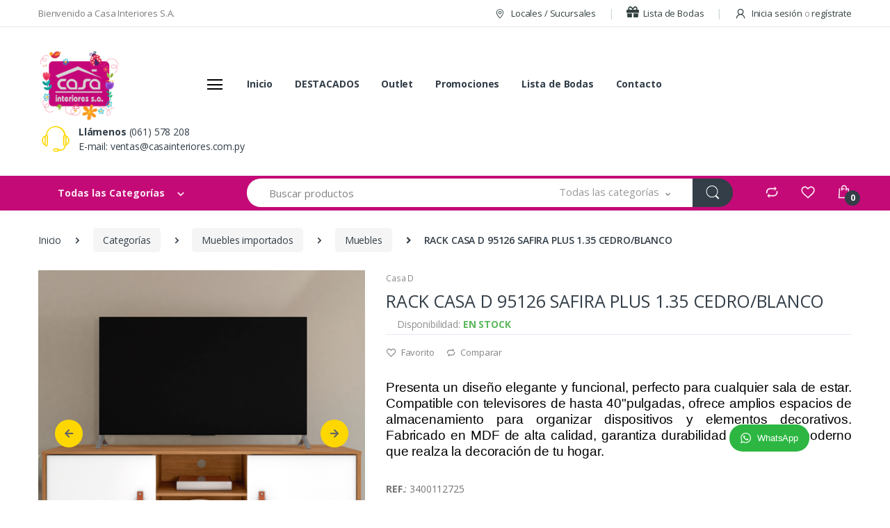

--- FILE ---
content_type: text/html; charset=UTF-8
request_url: http://casainteriores.com.py/producto/rack-casa-d-95126-safira-plus-135-cedroblanco
body_size: 19924
content:
<!DOCTYPE html>
<html lang="es">
<head>
    <title>Casa Interiores S.A.</title>
    <meta charset="utf-8">
    <meta name="viewport" content="width=device-width, initial-scale=1, shrink-to-fit=no">
    <meta name="csrf-token" content="M18n4TliLq86XcgFdUeE1LmIoLMlmzqrXTGYUn1L">
    <meta name="description" content="Casa Interiores S.A. | Catálogo On-line">
    <meta name="keywords" content="casa interiores S.A., cde">
        <link rel="shortcut icon" href="/assets/images/logo/logo-oct033622.png" type="image/x-icon">
    <link href="https://fonts.googleapis.com/css?family=Open+Sans:300,300i,400,400i,600,600i,700,700i,800,800i&display=swap" rel="stylesheet">

    <link rel="stylesheet" href="/assets/site/vendor/font-awesome/css/fontawesome-all.min.css">
    <link rel="stylesheet" href="/assets/site/css/font-electro.css">

    <link rel="stylesheet" href="/assets/site/vendor/animate.css/animate.min.css">
    <link rel="stylesheet" href="/assets/site/vendor/hs-megamenu/src/hs.megamenu.css">
    <link rel="stylesheet" href="/assets/site/vendor/ion-rangeslider/css/ion.rangeSlider.css">
    <link rel="stylesheet" href="/assets/site/vendor/malihu-custom-scrollbar-plugin/jquery.mCustomScrollbar.css">
    <link rel="stylesheet" href="/assets/site/vendor/fancybox/jquery.fancybox.css">
    <link rel="stylesheet" href="/assets/site/vendor/slick-carousel/slick/slick.css">
    <link rel="stylesheet" href="/assets/site/vendor/bootstrap-select/dist/css/bootstrap-select.min.css">
        <link rel="stylesheet" href="/assets/site/css/theme.css?v=1.2.1">
    <link rel="stylesheet" href="/assets/site/css/sweetalert2.min.css">
            <style>
            .wptwa-container .wptwa-account .wptwa-face.no-image:before{content:'';display:block;width:100%;height:100%;position:absolute;top:0;left:0;background:transparent url("/assets/images/general/logo-green-small.png") center center no-repeat;background-size:100%;z-index:1}
            .wptwa-container .wptwa-account.wptwa-group .wptwa-face.no-image:before{background:transparent url("/assets/images/general/logo-group.png") center center no-repeat}
            .wptwa-container .wptwa-account .wptwa-face:after{content:'';display:block;width:40px;height:40px;position:absolute;bottom:0;right:-5px;background:transparent url("/assets/images/general/logo-green-small.png") center center no-repeat;background-size:cover;z-index:4}
            .wptwa-container .wptwa-account.wptwa-group .wptwa-face:after{background:transparent url("/assets/images/general/logo-group.png") center center no-repeat;background-size:contain}
            .wptwa-container .wptwa-box{text-align:left;background:url("/assets/images/general/iIsud20.png");box-shadow:3px 3px 3px rgba(0,0,0,.02);padding:20px 20px 10px;margin:20px 20px 0;position:relative;border-radius:6px 6px 0 0;display:none;transition:all .2s}
            .wptwa-container{right:96px}
            
        </style>
                <!-- Google tag (gtag.js) -->
<script async src="https://www.googletagmanager.com/gtag/js?id=G-4JYES76D71"></script>
<script>
  window.dataLayer = window.dataLayer || [];
  function gtag(){dataLayer.push(arguments);}
  gtag('js', new Date());

  gtag('config', 'G-4JYES76D71');
</script>
            </head>

<body>

<header id="header" class="u-header u-header-left-aligned-nav">
    <div class="u-header__section">
        
        <div class="u-header-topbar py-2 d-none d-xl-block">
            <div class="container">
                <div class="d-flex align-items-center">
                    <div class="topbar-left">
                        <a href="#" class="text-gray-110 font-size-13 u-header-topbar__nav-link">Bienvenido a Casa Interiores S.A.</a>
                    </div>
                    <div class="topbar-right ml-auto">
                        <ul class="list-inline mb-0">
                            <li class="list-inline-item mr-0 u-header-topbar__nav-item u-header-topbar__nav-item-border">
                                <a href="javascript:;" class="u-header-topbar__nav-link" data-toggle="modal" data-target="#localesModal"><i class="ec ec-map-pointer mr-1"></i> Locales / Sucursales</a>
                            </li>
                            <li class="list-inline-item mr-0 u-header-topbar__nav-item u-header-topbar__nav-item-border">
                                <a href="http://casainteriores.com.py/lista-de-bodas" class="u-header-topbar__nav-link"><i class="fas fa-gift mr-1"></i> Lista de Bodas</a>
                            </li>
                                                        
                                                            <li class="list-inline-item mr-0 u-header-topbar__nav-item u-header-topbar__nav-item-border">
                                    <a href="http://casainteriores.com.py/iniciar-sesion" class="u-header-topbar__nav-link">
                                        <i class="ec ec-user mr-1"></i> Inicia sesión <span class="text-gray-50">o</span> regístrate
                                    </a>
                                </li>
                                                    </ul>
                    </div>
                </div>
            </div>
        </div>

        
        <div class="py-2 py-xl-4 bg-primary-down-lg">
            <div class="container my-0dot5 my-xl-0">
                <div class="row align-items-center">
                    
                    <div class="col-auto">
                        
                        <nav class="navbar navbar-expand u-header__navbar py-0 justify-content-xl-between max-width-270 min-width-270">
                            <a class="order-1 order-xl-0 navbar-brand u-header__navbar-brand u-header__navbar-brand-center" href="http://casainteriores.com.py" aria-label="Casa Interiores S.A.">
                                <img alt="Logo" src="/assets/images/logo/cf01045a652e2a8a3919040f0a3bab63.png" class="w-300px">
                            </a>
                            
                            <button id="sidebarHeaderInvokerMenu" type="button" class="navbar-toggler d-block btn u-hamburger mr-3 mr-xl-0"
                                    aria-controls="sidebarHeader"
                                    aria-haspopup="true"
                                    aria-expanded="false"
                                    data-unfold-event="click"
                                    data-unfold-hide-on-scroll="false"
                                    data-unfold-target="#sidebarHeader1"
                                    data-unfold-type="css-animation"
                                    data-unfold-animation-in="fadeInLeft"
                                    data-unfold-animation-out="fadeOutLeft"
                                    data-unfold-duration="500">
                                        <span id="hamburgerTriggerMenu" class="u-hamburger__box">
                                            <span class="u-hamburger__inner"></span>
                                        </span>
                            </button>
                        </nav>

                        
                        <aside id="sidebarHeader1" class="u-sidebar u-sidebar--left" aria-labelledby="sidebarHeaderInvokerMenu">
                            <div class="u-sidebar__scroller">
                                <div class="u-sidebar__container">
                                    <div class="u-header-sidebar__footer-offset pb-0">
                                        
                                        <div class="position-absolute top-0 right-0 z-index-2 pt-4 pr-7">
                                            <button type="button" class="close ml-auto"
                                                    aria-controls="sidebarHeader"
                                                    aria-haspopup="true"
                                                    aria-expanded="false"
                                                    data-unfold-event="click"
                                                    data-unfold-hide-on-scroll="false"
                                                    data-unfold-target="#sidebarHeader1"
                                                    data-unfold-type="css-animation"
                                                    data-unfold-animation-in="fadeInLeft"
                                                    data-unfold-animation-out="fadeOutLeft"
                                                    data-unfold-duration="500">
                                                <span aria-hidden="true"><i class="ec ec-close-remove text-gray-90 font-size-20"></i></span>
                                            </button>
                                        </div>
                                        
                                        <div class="js-scrollbar u-sidebar__body">
                                            <div id="headerSidebarContent" class="u-sidebar__content u-header-sidebar__content">
                                                <a class="d-flex ml-0 navbar-brand u-header__navbar-brand u-header__navbar-brand-vertical" href="http://casainteriores.com.py" aria-label="Casa Interiores S.A.">
                                                    <img alt="Logo" src="/assets/images/logo/cf01045a652e2a8a3919040f0a3bab63.png" class="w-300pxxx">
                                                </a>
                                                
                                                <ul id="headerSidebarList" class="u-header-collapse__nav">
                                                    <li>
                                                        <a class="u-header-collapse__nav-link" href="#">Inicio</a>
                                                    </li>
                                                    <li>
                                                        <a class="u-header-collapse__nav-link" href="/productos/destacados">
                                                            DESTACADOS
                                                        </a>
                                                    </li>
                                                    <li>
                                                        <a class="u-header-collapse__nav-link" href="/productos/outlet">
                                                            Outlet
                                                        </a>
                                                    </li>
                                                    <li>
                                                        <a class="u-header-collapse__nav-link" href="/productos/promociones">
                                                            Promociones
                                                        </a>
                                                    </li>
                                                    <li>
                                                        <a class="u-header-collapse__nav-link" href="http://casainteriores.com.py/lista-de-bodas">Lista de Bodas</a>
                                                    </li>
                                                    <li>
                                                        <a class="u-header-collapse__nav-link" href="http://casainteriores.com.py/contacto">Contacto</a>
                                                    </li>
                                                </ul>
                                            </div>
                                        </div>
                                    </div>
                                </div>
                            </div>
                        </aside>

                    </div>

                    
                    <div class="col d-none d-xl-block">
                        
                        <nav class="js-mega-menu navbar navbar-expand-md u-header__navbar u-header__navbar--no-space">
                            
                            <div id="navBar" class="collapse navbar-collapse u-header__navbar-collapse">
                                <ul class="navbar-nav u-header__navbar-nav">

                                    <li class="nav-item u-header__nav-item">
                                        <a class="nav-link u-header__nav-link" href="http://casainteriores.com.py">Inicio</a>
                                    </li>

                                    

                                    <li class="nav-item u-header__nav-item">
                                        <a class="nav-link u-header__nav-link" href="/productos/destacados">
                                            DESTACADOS
                                        </a>
                                    </li>
                                    <li class="nav-item u-header__nav-item">
                                        <a class="nav-link u-header__nav-link" href="/productos/outlet">
                                            Outlet
                                        </a>
                                    </li>
                                    <li class="nav-item u-header__nav-item">
                                        <a class="nav-link u-header__nav-link" href="/productos/promociones">
                                            Promociones
                                        </a>
                                    </li>
                                    <li class="nav-item u-header__nav-item">
                                        <a class="nav-link u-header__nav-link" href="http://casainteriores.com.py/lista-de-bodas">Lista de Bodas</a>
                                    </li>
                                    <li class="nav-item u-header__nav-item">
                                        <a class="nav-link u-header__nav-link" href="http://casainteriores.com.py/contacto">Contacto</a>
                                    </li>
                                </ul>
                            </div>
                        </nav>
                    </div>

                    
                    <div class="d-none d-xl-block col-md-auto">
                        <div class="d-flex">
                            <i class="ec ec-support font-size-50 text-primary"></i>
                            <div class="ml-2">
                                <div class="phone">
                                    <strong>Llámenos</strong> <a href="tel:061578208" class="text-gray-90">(061) 578 208</a>
                                </div>
                                <div class="email">
                                    E-mail: <a href="mailto:ventas@casainteriores.com.py?subject=Necesito ayuda" class="text-gray-90">ventas@casainteriores.com.py</a>
                                </div>
                            </div>
                        </div>
                    </div>

                    
                    <div class="d-xl-none col col-xl-auto text-right text-xl-left pl-0 pl-xl-3 position-static">
                        <div class="d-inline-flex">
                            <ul class="d-flex list-unstyled mb-0 align-items-center">
                                
                                <li class="col d-xl-none px-2 px-sm-3 position-static">
                                    <a id="searchClassicInvoker" class="font-size-22 text-gray-90 text-lh-1 btn-text-secondary" href="javascript:;" role="button"
                                       data-toggle="tooltip"
                                       data-placement="top"
                                       title="Buscar"
                                       aria-controls="searchClassic"
                                       aria-haspopup="true"
                                       aria-expanded="false"
                                       data-unfold-target="#searchClassic"
                                       data-unfold-type="css-animation"
                                       data-unfold-duration="300"
                                       data-unfold-delay="300"
                                       data-unfold-hide-on-scroll="true"
                                       data-unfold-animation-in="slideInUp"
                                       data-unfold-animation-out="fadeOut">
                                        <span class="ec ec-search"></span>
                                    </a>

                                    
                                    <div id="searchClassic" class="dropdown-menu dropdown-unfold dropdown-menu-right left-0 mx-2" aria-labelledby="searchClassicInvoker">
                                        <form method="GET" action="http://casainteriores.com.py/productos" accept-charset="UTF-8" class="js-focus-state input-group px-3">
                                            <input class="form-control" type="search" name="buscar" placeholder="Buscar productos">
                                            <div class="input-group-append">
                                                <button class="btn btn-primary px-3" type="submit"><i class="font-size-18 ec ec-search"></i></button>
                                            </div>
                                        </form>
                                    </div>
                                </li>
                                <li class="col d-none d-xl-block">
                                    <a href="http://casainteriores.com.py/comparar" class="text-gray-90" data-toggle="tooltip" data-placement="top" title="Comparar"><i class="font-size-22 ec ec-compare"></i></a>
                                </li>
                                <li class="col d-none d-xl-block">
                                    <a href="http://casainteriores.com.py/mi-cuenta/favoritos" class="text-gray-90" data-toggle="tooltip" data-placement="top" title="Favoritos"><i class="font-size-22 ec ec-favorites"></i></a>
                                </li>
                                <li class="col d-xl-none px-2 px-sm-3">
                                    <a href="http://casainteriores.com.py/mi-cuenta" class="text-gray-90" data-toggle="tooltip" data-placement="top" title="Mi cuenta"><i class="font-size-22 ec ec-user"></i></a>
                                </li>
                                <li class="col pr-xl-0 px-2 px-sm-3">
                                    <a href="http://casainteriores.com.py/carrito" class="text-gray-90 position-relative d-flex " data-toggle="tooltip" data-placement="top" title="Carrito">
                                        <i class="font-size-22 ec ec-shopping-bag"></i>
                                        <span class="width-22 height-22 bg-dark position-absolute d-flex align-items-center justify-content-center rounded-circle left-12 top-8 font-weight-bold font-size-12 text-white">2</span>
                                        <span class="d-none d-xl-block font-weight-bold font-size-16 text-gray-90 ml-3">Gs.0</span>
                                    </a>
                                </li>
                            </ul>
                        </div>
                    </div>
                </div>
            </div>
        </div>

        
        <div class="d-none d-xl-block bg-primary">
            <div class="container">
                <div class="row align-items-stretch min-height-50">
                    
                    <div class="col-md-auto d-none d-xl-flex align-items-end">
                        <div class="max-width-270 min-width-270">
                            
                            <div id="basicsAccordion">
                                
                                <div class="card border-0 rounded-0">
                                    <div class="card-header bg-primary rounded-0 card-collapse border-0" id="basicsHeadingOne">
                                        <button type="button" class="btn-link btn-remove-focus btn-block d-flex card-btn py-3 text-lh-1 px-4 shadow-none btn-primary rounded-top-lg border-0 font-weight-bold text-gray-90"
                                                data-toggle="collapse"
                                                data-target="#basicsCollapseOne"
                                                aria-expanded="true"
                                                aria-controls="basicsCollapseOne">
                                            <span class="pl-1 text-white-90">Todas las Categorías</span>
                                            <span class="text-white-90 ml-3">
                                                <span class="ec ec-arrow-down-search"></span>
                                            </span>
                                        </button>
                                    </div>
                                    <div id="basicsCollapseOne" class="collapse vertical-menu v1"
                                         aria-labelledby="basicsHeadingOne"
                                         data-parent="#basicsAccordion">
                                        <div class="card-body p-0">
                                            <nav class="js-mega-menu navbar navbar-expand-xl u-header__navbar u-header__navbar--no-space hs-menu-initialized">
                                                <div id="navBar" class="collapse navbar-collapse u-header__navbar-collapse">
                                                    <ul class="navbar-nav u-header__navbar-nav border-primary border-top-0">

                                                        
                                                            
                                                                                                                            
                                                                <li class="nav-item hs-has-mega-menu u-header__nav-item"
                                                                    data-event="hover"
                                                                    data-position="left">
                                                                    <a id="basicMegaMenu_electrodomesticos" class="nav-link u-header__nav-link u-header__nav-link-toggle" href="http://casainteriores.com.py/categoria/electrodomesticos" aria-haspopup="true" aria-expanded="false">Electrodomésticos</a>

                                                                    
                                                                    <div class="hs-mega-menu vmm-tfw u-header__sub-menu" aria-labelledby="basicMegaMenu_electrodomesticos">
                                                                        <div class="vmm-bg">

                                                                        </div>
                                                                        <div class="row u-header__mega-menu-wrapper">
                                                                                                                                                                                                                                                <div class="col mb-3 mb-sm-0">
                                                                                        
                                                                                        <ul class="u-header__sub-menu-nav-group mb-3">
                                                                                                                                                                                            <li>
                                                                                                    <a class="nav-link u-header__sub-menu-nav-link font-weight-bold" href="http://casainteriores.com.py/categoria/anafes">
                                                                                                        Anafes
                                                                                                    </a>
                                                                                                </li>
                                                                                                                                                                                            <li>
                                                                                                    <a class="nav-link u-header__sub-menu-nav-link " href="http://casainteriores.com.py/categoria/bebederos">
                                                                                                        Bebederos
                                                                                                    </a>
                                                                                                </li>
                                                                                                                                                                                            <li>
                                                                                                    <a class="nav-link u-header__sub-menu-nav-link " href="http://casainteriores.com.py/categoria/cafeteras-elec">
                                                                                                        Cafeteras
                                                                                                    </a>
                                                                                                </li>
                                                                                                                                                                                            <li>
                                                                                                    <a class="nav-link u-header__sub-menu-nav-link " href="http://casainteriores.com.py/categoria/campanas">
                                                                                                        Campanas
                                                                                                    </a>
                                                                                                </li>
                                                                                                                                                                                            <li>
                                                                                                    <a class="nav-link u-header__sub-menu-nav-link " href="http://casainteriores.com.py/categoria/centrifugas">
                                                                                                        Centrífugas
                                                                                                    </a>
                                                                                                </li>
                                                                                                                                                                                            <li>
                                                                                                    <a class="nav-link u-header__sub-menu-nav-link " href="http://casainteriores.com.py/categoria/cocinas-a-gas">
                                                                                                        Cocinas A Gas
                                                                                                    </a>
                                                                                                </li>
                                                                                                                                                                                            <li>
                                                                                                    <a class="nav-link u-header__sub-menu-nav-link " href="http://casainteriores.com.py/categoria/congeladores">
                                                                                                        Congeladores
                                                                                                    </a>
                                                                                                </li>
                                                                                                                                                                                            <li>
                                                                                                    <a class="nav-link u-header__sub-menu-nav-link " href="http://casainteriores.com.py/categoria/enfriador-de-vinos">
                                                                                                        Enfriador De Vinos
                                                                                                    </a>
                                                                                                </li>
                                                                                                                                                                                            <li>
                                                                                                    <a class="nav-link u-header__sub-menu-nav-link " href="http://casainteriores.com.py/categoria/exhibidoras">
                                                                                                        Exhibidoras
                                                                                                    </a>
                                                                                                </li>
                                                                                                                                                                                            <li>
                                                                                                    <a class="nav-link u-header__sub-menu-nav-link " href="http://casainteriores.com.py/categoria/freezer">
                                                                                                        Freezer
                                                                                                    </a>
                                                                                                </li>
                                                                                                                                                                                    </ul>
                                                                                    </div>
                                                                                                                                                                    <div class="col mb-3 mb-sm-0">
                                                                                        
                                                                                        <ul class="u-header__sub-menu-nav-group mb-3">
                                                                                                                                                                                            <li>
                                                                                                    <a class="nav-link u-header__sub-menu-nav-link font-weight-bold" href="http://casainteriores.com.py/categoria/frigobar">
                                                                                                        Frigobar
                                                                                                    </a>
                                                                                                </li>
                                                                                                                                                                                            <li>
                                                                                                    <a class="nav-link u-header__sub-menu-nav-link " href="http://casainteriores.com.py/categoria/heladeras">
                                                                                                        Heladeras
                                                                                                    </a>
                                                                                                </li>
                                                                                                                                                                                            <li>
                                                                                                    <a class="nav-link u-header__sub-menu-nav-link " href="http://casainteriores.com.py/categoria/horno-electrico">
                                                                                                        Horno Eléctrico
                                                                                                    </a>
                                                                                                </li>
                                                                                                                                                                                            <li>
                                                                                                    <a class="nav-link u-header__sub-menu-nav-link " href="http://casainteriores.com.py/categoria/horno-a-lena">
                                                                                                        Horno A Leña
                                                                                                    </a>
                                                                                                </li>
                                                                                                                                                                                            <li>
                                                                                                    <a class="nav-link u-header__sub-menu-nav-link " href="http://casainteriores.com.py/categoria/lavarropas">
                                                                                                        Lavarropas
                                                                                                    </a>
                                                                                                </li>
                                                                                                                                                                                            <li>
                                                                                                    <a class="nav-link u-header__sub-menu-nav-link " href="http://casainteriores.com.py/categoria/lava-secarropas">
                                                                                                        Lava Secarropas
                                                                                                    </a>
                                                                                                </li>
                                                                                                                                                                                            <li>
                                                                                                    <a class="nav-link u-header__sub-menu-nav-link " href="http://casainteriores.com.py/categoria/lavavajillas">
                                                                                                        Lavavajillas
                                                                                                    </a>
                                                                                                </li>
                                                                                                                                                                                            <li>
                                                                                                    <a class="nav-link u-header__sub-menu-nav-link " href="http://casainteriores.com.py/categoria/maquinas-de-coser">
                                                                                                        Maquinas De Coser
                                                                                                    </a>
                                                                                                </li>
                                                                                                                                                                                            <li>
                                                                                                    <a class="nav-link u-header__sub-menu-nav-link " href="http://casainteriores.com.py/categoria/microondas">
                                                                                                        Microondas
                                                                                                    </a>
                                                                                                </li>
                                                                                                                                                                                            <li>
                                                                                                    <a class="nav-link u-header__sub-menu-nav-link " href="http://casainteriores.com.py/categoria/purificadores">
                                                                                                        Purificadores
                                                                                                    </a>
                                                                                                </li>
                                                                                                                                                                                    </ul>
                                                                                    </div>
                                                                                                                                                                    <div class="col mb-3 mb-sm-0">
                                                                                        
                                                                                        <ul class="u-header__sub-menu-nav-group mb-3">
                                                                                                                                                                                            <li>
                                                                                                    <a class="nav-link u-header__sub-menu-nav-link font-weight-bold" href="http://casainteriores.com.py/categoria/visicooler">
                                                                                                        Visicooler
                                                                                                    </a>
                                                                                                </li>
                                                                                                                                                                                            <li>
                                                                                                    <a class="nav-link u-header__sub-menu-nav-link " href="http://casainteriores.com.py/categoria/secarropas">
                                                                                                        Secarropas
                                                                                                    </a>
                                                                                                </li>
                                                                                                                                                                                    </ul>
                                                                                    </div>
                                                                                                                                                                                                                                    </div>
                                                                    </div>
                                                                </li>
                                                            
                                                        
                                                            
                                                                                                                            
                                                                <li class="nav-item hs-has-mega-menu u-header__nav-item"
                                                                    data-event="hover"
                                                                    data-position="left">
                                                                    <a id="basicMegaMenu_electronica" class="nav-link u-header__nav-link u-header__nav-link-toggle" href="http://casainteriores.com.py/categoria/electronica" aria-haspopup="true" aria-expanded="false">Electrónica</a>

                                                                    
                                                                    <div class="hs-mega-menu vmm-tfw u-header__sub-menu" aria-labelledby="basicMegaMenu_electronica">
                                                                        <div class="vmm-bg">

                                                                        </div>
                                                                        <div class="row u-header__mega-menu-wrapper">
                                                                                                                                                                                                                                                <div class="col mb-3 mb-sm-0">
                                                                                        
                                                                                        <ul class="u-header__sub-menu-nav-group mb-3">
                                                                                                                                                                                            <li>
                                                                                                    <a class="nav-link u-header__sub-menu-nav-link font-weight-bold" href="http://casainteriores.com.py/categoria/auriculares">
                                                                                                        Auriculares
                                                                                                    </a>
                                                                                                </li>
                                                                                                                                                                                            <li>
                                                                                                    <a class="nav-link u-header__sub-menu-nav-link " href="http://casainteriores.com.py/categoria/auto-radio">
                                                                                                        Auto radio
                                                                                                    </a>
                                                                                                </li>
                                                                                                                                                                                            <li>
                                                                                                    <a class="nav-link u-header__sub-menu-nav-link " href="http://casainteriores.com.py/categoria/barra-de-sonido">
                                                                                                        Barra De Sonido
                                                                                                    </a>
                                                                                                </li>
                                                                                                                                                                                            <li>
                                                                                                    <a class="nav-link u-header__sub-menu-nav-link " href="http://casainteriores.com.py/categoria/camaras">
                                                                                                        Cámaras
                                                                                                    </a>
                                                                                                </li>
                                                                                                                                                                                            <li>
                                                                                                    <a class="nav-link u-header__sub-menu-nav-link " href="http://casainteriores.com.py/categoria/celulares">
                                                                                                        Celulares
                                                                                                    </a>
                                                                                                </li>
                                                                                                                                                                                            <li>
                                                                                                    <a class="nav-link u-header__sub-menu-nav-link " href="http://casainteriores.com.py/categoria/dvd">
                                                                                                        Dvd
                                                                                                    </a>
                                                                                                </li>
                                                                                                                                                                                            <li>
                                                                                                    <a class="nav-link u-header__sub-menu-nav-link " href="http://casainteriores.com.py/categoria/impresoras">
                                                                                                        Impresoras
                                                                                                    </a>
                                                                                                </li>
                                                                                                                                                                                            <li>
                                                                                                    <a class="nav-link u-header__sub-menu-nav-link " href="http://casainteriores.com.py/categoria/informatica">
                                                                                                        Informática
                                                                                                    </a>
                                                                                                </li>
                                                                                                                                                                                            <li>
                                                                                                    <a class="nav-link u-header__sub-menu-nav-link " href="http://casainteriores.com.py/categoria/minicomponentes">
                                                                                                        Minicomponentes
                                                                                                    </a>
                                                                                                </li>
                                                                                                                                                                                            <li>
                                                                                                    <a class="nav-link u-header__sub-menu-nav-link " href="http://casainteriores.com.py/categoria/parlantes">
                                                                                                        Parlantes
                                                                                                    </a>
                                                                                                </li>
                                                                                                                                                                                    </ul>
                                                                                    </div>
                                                                                                                                                                    <div class="col mb-3 mb-sm-0">
                                                                                        
                                                                                        <ul class="u-header__sub-menu-nav-group mb-3">
                                                                                                                                                                                            <li>
                                                                                                    <a class="nav-link u-header__sub-menu-nav-link font-weight-bold" href="http://casainteriores.com.py/categoria/telefonos">
                                                                                                        Teléfonos
                                                                                                    </a>
                                                                                                </li>
                                                                                                                                                                                            <li>
                                                                                                    <a class="nav-link u-header__sub-menu-nav-link " href="http://casainteriores.com.py/categoria/televisores">
                                                                                                        Televisores
                                                                                                    </a>
                                                                                                </li>
                                                                                                                                                                                            <li>
                                                                                                    <a class="nav-link u-header__sub-menu-nav-link " href="http://casainteriores.com.py/categoria/soportes">
                                                                                                        Soportes
                                                                                                    </a>
                                                                                                </li>
                                                                                                                                                                                    </ul>
                                                                                    </div>
                                                                                                                                                                                                                                    </div>
                                                                    </div>
                                                                </li>
                                                            
                                                        
                                                            
                                                                                                                            
                                                                <li class="nav-item hs-has-mega-menu u-header__nav-item"
                                                                    data-event="hover"
                                                                    data-position="left">
                                                                    <a id="basicMegaMenu_electro-portatil" class="nav-link u-header__nav-link u-header__nav-link-toggle" href="http://casainteriores.com.py/categoria/electro-portatil" aria-haspopup="true" aria-expanded="false">Electro Portátil</a>

                                                                    
                                                                    <div class="hs-mega-menu vmm-tfw u-header__sub-menu" aria-labelledby="basicMegaMenu_electro-portatil">
                                                                        <div class="vmm-bg">

                                                                        </div>
                                                                        <div class="row u-header__mega-menu-wrapper">
                                                                                                                                                                                                                                                <div class="col mb-3 mb-sm-0">
                                                                                        
                                                                                        <ul class="u-header__sub-menu-nav-group mb-3">
                                                                                                                                                                                            <li>
                                                                                                    <a class="nav-link u-header__sub-menu-nav-link font-weight-bold" href="http://casainteriores.com.py/categoria/balanzas">
                                                                                                        Balanzas
                                                                                                    </a>
                                                                                                </li>
                                                                                                                                                                                            <li>
                                                                                                    <a class="nav-link u-header__sub-menu-nav-link " href="http://casainteriores.com.py/categoria/horno-electrico-port">
                                                                                                        Horno Eléctrico
                                                                                                    </a>
                                                                                                </li>
                                                                                                                                                                                            <li>
                                                                                                    <a class="nav-link u-header__sub-menu-nav-link " href="http://casainteriores.com.py/categoria/batidoras">
                                                                                                        Batidoras
                                                                                                    </a>
                                                                                                </li>
                                                                                                                                                                                            <li>
                                                                                                    <a class="nav-link u-header__sub-menu-nav-link " href="http://casainteriores.com.py/categoria/cafeteras">
                                                                                                        Cafeteras
                                                                                                    </a>
                                                                                                </li>
                                                                                                                                                                                            <li>
                                                                                                    <a class="nav-link u-header__sub-menu-nav-link " href="http://casainteriores.com.py/categoria/corta-fiambre">
                                                                                                        Corta Fiambre
                                                                                                    </a>
                                                                                                </li>
                                                                                                                                                                                            <li>
                                                                                                    <a class="nav-link u-header__sub-menu-nav-link " href="http://casainteriores.com.py/categoria/creperas">
                                                                                                        Creperas
                                                                                                    </a>
                                                                                                </li>
                                                                                                                                                                                            <li>
                                                                                                    <a class="nav-link u-header__sub-menu-nav-link " href="http://casainteriores.com.py/categoria/estufa-para-alimentos">
                                                                                                        Estufa Para Alimentos
                                                                                                    </a>
                                                                                                </li>
                                                                                                                                                                                            <li>
                                                                                                    <a class="nav-link u-header__sub-menu-nav-link " href="http://casainteriores.com.py/categoria/exprimidoras">
                                                                                                        Exprimidoras
                                                                                                    </a>
                                                                                                </li>
                                                                                                                                                                                            <li>
                                                                                                    <a class="nav-link u-header__sub-menu-nav-link " href="http://casainteriores.com.py/categoria/extractor-de-jugo">
                                                                                                        Extractor De Jugo
                                                                                                    </a>
                                                                                                </li>
                                                                                                                                                                                            <li>
                                                                                                    <a class="nav-link u-header__sub-menu-nav-link " href="http://casainteriores.com.py/categoria/fabricadora-de-hielo">
                                                                                                        Fabricadora De Hielo
                                                                                                    </a>
                                                                                                </li>
                                                                                                                                                                                    </ul>
                                                                                    </div>
                                                                                                                                                                    <div class="col mb-3 mb-sm-0">
                                                                                        
                                                                                        <ul class="u-header__sub-menu-nav-group mb-3">
                                                                                                                                                                                            <li>
                                                                                                    <a class="nav-link u-header__sub-menu-nav-link font-weight-bold" href="http://casainteriores.com.py/categoria/freidoras">
                                                                                                        Freidoras
                                                                                                    </a>
                                                                                                </li>
                                                                                                                                                                                            <li>
                                                                                                    <a class="nav-link u-header__sub-menu-nav-link " href="http://casainteriores.com.py/categoria/grill">
                                                                                                        Grill
                                                                                                    </a>
                                                                                                </li>
                                                                                                                                                                                            <li>
                                                                                                    <a class="nav-link u-header__sub-menu-nav-link " href="http://casainteriores.com.py/categoria/hervidoras">
                                                                                                        Hervidoras
                                                                                                    </a>
                                                                                                </li>
                                                                                                                                                                                            <li>
                                                                                                    <a class="nav-link u-header__sub-menu-nav-link " href="http://casainteriores.com.py/categoria/licuadoras">
                                                                                                        Licuadoras
                                                                                                    </a>
                                                                                                </li>
                                                                                                                                                                                            <li>
                                                                                                    <a class="nav-link u-header__sub-menu-nav-link " href="http://casainteriores.com.py/categoria/maquinas">
                                                                                                        Máquinas
                                                                                                    </a>
                                                                                                </li>
                                                                                                                                                                                            <li>
                                                                                                    <a class="nav-link u-header__sub-menu-nav-link " href="http://casainteriores.com.py/categoria/mixer">
                                                                                                        Mixer
                                                                                                    </a>
                                                                                                </li>
                                                                                                                                                                                            <li>
                                                                                                    <a class="nav-link u-header__sub-menu-nav-link " href="http://casainteriores.com.py/categoria/moledor-de-carne">
                                                                                                        Moledor De Carne
                                                                                                    </a>
                                                                                                </li>
                                                                                                                                                                                            <li>
                                                                                                    <a class="nav-link u-header__sub-menu-nav-link " href="http://casainteriores.com.py/categoria/multiprocesadores">
                                                                                                        Multiprocesadores
                                                                                                    </a>
                                                                                                </li>
                                                                                                                                                                                            <li>
                                                                                                    <a class="nav-link u-header__sub-menu-nav-link " href="http://casainteriores.com.py/categoria/omeleteras">
                                                                                                        Omeleteras
                                                                                                    </a>
                                                                                                </li>
                                                                                                                                                                                            <li>
                                                                                                    <a class="nav-link u-header__sub-menu-nav-link " href="http://casainteriores.com.py/categoria/olla-electrica">
                                                                                                        Olla Eléctrica
                                                                                                    </a>
                                                                                                </li>
                                                                                                                                                                                    </ul>
                                                                                    </div>
                                                                                                                                                                    <div class="col mb-3 mb-sm-0">
                                                                                        
                                                                                        <ul class="u-header__sub-menu-nav-group mb-3">
                                                                                                                                                                                            <li>
                                                                                                    <a class="nav-link u-header__sub-menu-nav-link font-weight-bold" href="http://casainteriores.com.py/categoria/panificadoras">
                                                                                                        Panificadoras
                                                                                                    </a>
                                                                                                </li>
                                                                                                                                                                                            <li>
                                                                                                    <a class="nav-link u-header__sub-menu-nav-link " href="http://casainteriores.com.py/categoria/picadoras">
                                                                                                        Picadoras
                                                                                                    </a>
                                                                                                </li>
                                                                                                                                                                                            <li>
                                                                                                    <a class="nav-link u-header__sub-menu-nav-link " href="http://casainteriores.com.py/categoria/pipoqueras">
                                                                                                        Pipoqueras
                                                                                                    </a>
                                                                                                </li>
                                                                                                                                                                                            <li>
                                                                                                    <a class="nav-link u-header__sub-menu-nav-link " href="http://casainteriores.com.py/categoria/placas-electricas">
                                                                                                        Placas Eléctricas
                                                                                                    </a>
                                                                                                </li>
                                                                                                                                                                                            <li>
                                                                                                    <a class="nav-link u-header__sub-menu-nav-link " href="http://casainteriores.com.py/categoria/planchas">
                                                                                                        Planchas
                                                                                                    </a>
                                                                                                </li>
                                                                                                                                                                                            <li>
                                                                                                    <a class="nav-link u-header__sub-menu-nav-link " href="http://casainteriores.com.py/categoria/rallador">
                                                                                                        Rallador
                                                                                                    </a>
                                                                                                </li>
                                                                                                                                                                                            <li>
                                                                                                    <a class="nav-link u-header__sub-menu-nav-link " href="http://casainteriores.com.py/categoria/sandwicheras">
                                                                                                        Sandwicheras
                                                                                                    </a>
                                                                                                </li>
                                                                                                                                                                                            <li>
                                                                                                    <a class="nav-link u-header__sub-menu-nav-link " href="http://casainteriores.com.py/categoria/vaporeras">
                                                                                                        Vaporeras
                                                                                                    </a>
                                                                                                </li>
                                                                                                                                                                                            <li>
                                                                                                    <a class="nav-link u-header__sub-menu-nav-link " href="http://casainteriores.com.py/categoria/tostadores">
                                                                                                        Tostadores
                                                                                                    </a>
                                                                                                </li>
                                                                                                                                                                                            <li>
                                                                                                    <a class="nav-link u-header__sub-menu-nav-link " href="http://casainteriores.com.py/categoria/wafleras">
                                                                                                        Wafleras
                                                                                                    </a>
                                                                                                </li>
                                                                                                                                                                                    </ul>
                                                                                    </div>
                                                                                                                                                                                                                                    </div>
                                                                    </div>
                                                                </li>
                                                            
                                                        
                                                            
                                                                                                                            
                                                                <li class="nav-item hs-has-mega-menu u-header__nav-item"
                                                                    data-event="hover"
                                                                    data-position="left">
                                                                    <a id="basicMegaMenu_climatizacion" class="nav-link u-header__nav-link u-header__nav-link-toggle" href="http://casainteriores.com.py/categoria/climatizacion" aria-haspopup="true" aria-expanded="false">Climatización</a>

                                                                    
                                                                    <div class="hs-mega-menu vmm-tfw u-header__sub-menu" aria-labelledby="basicMegaMenu_climatizacion">
                                                                        <div class="vmm-bg">

                                                                        </div>
                                                                        <div class="row u-header__mega-menu-wrapper">
                                                                                                                                                                                                                                                <div class="col mb-3 mb-sm-0">
                                                                                        
                                                                                        <ul class="u-header__sub-menu-nav-group mb-3">
                                                                                                                                                                                            <li>
                                                                                                    <a class="nav-link u-header__sub-menu-nav-link font-weight-bold" href="http://casainteriores.com.py/categoria/aire-portatil">
                                                                                                        Aire Portátil
                                                                                                    </a>
                                                                                                </li>
                                                                                                                                                                                            <li>
                                                                                                    <a class="nav-link u-header__sub-menu-nav-link " href="http://casainteriores.com.py/categoria/aire-split">
                                                                                                        AIRE SPLIT
                                                                                                    </a>
                                                                                                </li>
                                                                                                                                                                                            <li>
                                                                                                    <a class="nav-link u-header__sub-menu-nav-link " href="http://casainteriores.com.py/categoria/cassette">
                                                                                                        Cassette
                                                                                                    </a>
                                                                                                </li>
                                                                                                                                                                                            <li>
                                                                                                    <a class="nav-link u-header__sub-menu-nav-link " href="http://casainteriores.com.py/categoria/cortinas-de-aire">
                                                                                                        Cortinas De Aire
                                                                                                    </a>
                                                                                                </li>
                                                                                                                                                                                            <li>
                                                                                                    <a class="nav-link u-header__sub-menu-nav-link " href="http://casainteriores.com.py/categoria/enfriador-evaporativo">
                                                                                                        Enfriador Evaporativo
                                                                                                    </a>
                                                                                                </li>
                                                                                                                                                                                            <li>
                                                                                                    <a class="nav-link u-header__sub-menu-nav-link " href="http://casainteriores.com.py/categoria/estufas">
                                                                                                        Estufas
                                                                                                    </a>
                                                                                                </li>
                                                                                                                                                                                            <li>
                                                                                                    <a class="nav-link u-header__sub-menu-nav-link " href="http://casainteriores.com.py/categoria/humidificadores">
                                                                                                        Humidificadores
                                                                                                    </a>
                                                                                                </li>
                                                                                                                                                                                            <li>
                                                                                                    <a class="nav-link u-header__sub-menu-nav-link " href="http://casainteriores.com.py/categoria/termocalefon">
                                                                                                        Termocalefón
                                                                                                    </a>
                                                                                                </li>
                                                                                                                                                                                            <li>
                                                                                                    <a class="nav-link u-header__sub-menu-nav-link " href="http://casainteriores.com.py/categoria/ventiladores">
                                                                                                        Ventiladores
                                                                                                    </a>
                                                                                                </li>
                                                                                                                                                                                    </ul>
                                                                                    </div>
                                                                                                                                                                                                                                    </div>
                                                                    </div>
                                                                </li>
                                                            
                                                        
                                                            
                                                                                                                            
                                                                <li class="nav-item hs-has-mega-menu u-header__nav-item"
                                                                    data-event="hover"
                                                                    data-position="left">
                                                                    <a id="basicMegaMenu_salud-y-belleza" class="nav-link u-header__nav-link u-header__nav-link-toggle" href="http://casainteriores.com.py/categoria/salud-y-belleza" aria-haspopup="true" aria-expanded="false">Salud y Belleza</a>

                                                                    
                                                                    <div class="hs-mega-menu vmm-tfw u-header__sub-menu" aria-labelledby="basicMegaMenu_salud-y-belleza">
                                                                        <div class="vmm-bg">

                                                                        </div>
                                                                        <div class="row u-header__mega-menu-wrapper">
                                                                                                                                                                                                                                                <div class="col mb-3 mb-sm-0">
                                                                                        
                                                                                        <ul class="u-header__sub-menu-nav-group mb-3">
                                                                                                                                                                                            <li>
                                                                                                    <a class="nav-link u-header__sub-menu-nav-link font-weight-bold" href="http://casainteriores.com.py/categoria/afeitadoras">
                                                                                                        Afeitadoras
                                                                                                    </a>
                                                                                                </li>
                                                                                                                                                                                            <li>
                                                                                                    <a class="nav-link u-header__sub-menu-nav-link " href="http://casainteriores.com.py/categoria/corta-pelo">
                                                                                                        Corta Pelo
                                                                                                    </a>
                                                                                                </li>
                                                                                                                                                                                            <li>
                                                                                                    <a class="nav-link u-header__sub-menu-nav-link " href="http://casainteriores.com.py/categoria/depiladores">
                                                                                                        Depiladores
                                                                                                    </a>
                                                                                                </li>
                                                                                                                                                                                            <li>
                                                                                                    <a class="nav-link u-header__sub-menu-nav-link " href="http://casainteriores.com.py/categoria/nebulizadores">
                                                                                                        Nebulizadores
                                                                                                    </a>
                                                                                                </li>
                                                                                                                                                                                            <li>
                                                                                                    <a class="nav-link u-header__sub-menu-nav-link " href="http://casainteriores.com.py/categoria/planchitas">
                                                                                                        Planchitas
                                                                                                    </a>
                                                                                                </li>
                                                                                                                                                                                            <li>
                                                                                                    <a class="nav-link u-header__sub-menu-nav-link " href="http://casainteriores.com.py/categoria/secadores">
                                                                                                        Secadores
                                                                                                    </a>
                                                                                                </li>
                                                                                                                                                                                            <li>
                                                                                                    <a class="nav-link u-header__sub-menu-nav-link " href="http://casainteriores.com.py/categoria/termometros">
                                                                                                        Termómetros
                                                                                                    </a>
                                                                                                </li>
                                                                                                                                                                                    </ul>
                                                                                    </div>
                                                                                                                                                                                                                                    </div>
                                                                    </div>
                                                                </li>
                                                            
                                                        
                                                            
                                                                                                                            
                                                                <li class="nav-item hs-has-mega-menu u-header__nav-item"
                                                                    data-event="hover"
                                                                    data-position="left">
                                                                    <a id="basicMegaMenu_deportes" class="nav-link u-header__nav-link u-header__nav-link-toggle" href="http://casainteriores.com.py/categoria/deportes" aria-haspopup="true" aria-expanded="false">Deportes</a>

                                                                    
                                                                    <div class="hs-mega-menu vmm-tfw u-header__sub-menu" aria-labelledby="basicMegaMenu_deportes">
                                                                        <div class="vmm-bg">

                                                                        </div>
                                                                        <div class="row u-header__mega-menu-wrapper">
                                                                                                                                                                                                                                                <div class="col mb-3 mb-sm-0">
                                                                                        
                                                                                        <ul class="u-header__sub-menu-nav-group mb-3">
                                                                                                                                                                                            <li>
                                                                                                    <a class="nav-link u-header__sub-menu-nav-link font-weight-bold" href="http://casainteriores.com.py/categoria/bicicletas">
                                                                                                        Bicicletas
                                                                                                    </a>
                                                                                                </li>
                                                                                                                                                                                            <li>
                                                                                                    <a class="nav-link u-header__sub-menu-nav-link " href="http://casainteriores.com.py/categoria/equipos-de-gimnasia">
                                                                                                        Equipos De Gimnasia
                                                                                                    </a>
                                                                                                </li>
                                                                                                                                                                                    </ul>
                                                                                    </div>
                                                                                                                                                                                                                                    </div>
                                                                    </div>
                                                                </li>
                                                            
                                                        
                                                            
                                                                                                                            
                                                                <li class="nav-item hs-has-mega-menu u-header__nav-item"
                                                                    data-event="hover"
                                                                    data-position="left">
                                                                    <a id="basicMegaMenu_muebles" class="nav-link u-header__nav-link u-header__nav-link-toggle" href="http://casainteriores.com.py/categoria/muebles" aria-haspopup="true" aria-expanded="false">Muebles</a>

                                                                    
                                                                    <div class="hs-mega-menu vmm-tfw u-header__sub-menu" aria-labelledby="basicMegaMenu_muebles">
                                                                        <div class="vmm-bg">

                                                                        </div>
                                                                        <div class="row u-header__mega-menu-wrapper">
                                                                                                                                                                                                                                                <div class="col mb-3 mb-sm-0">
                                                                                        <ul class="u-header__sub-menu-nav-group mb-3">
                                                                                            <li>
                                                                                                <a class="nav-link u-header__sub-menu-nav-link font-weight-bold" href="http://casainteriores.com.py/categoria/muebles-importados">
                                                                                                    Muebles importados
                                                                                                </a>
                                                                                            </li>
                                                                                                                                                                                            <li>
                                                                                                    <a class="nav-link u-header__sub-menu-nav-link" href="http://casainteriores.com.py/categoria/adegas">
                                                                                                        Adegas
                                                                                                    </a>
                                                                                                </li>
                                                                                                                                                                                            <li>
                                                                                                    <a class="nav-link u-header__sub-menu-nav-link" href="http://casainteriores.com.py/categoria/muebles-para-cocina">
                                                                                                        Muebles Para Cocina
                                                                                                    </a>
                                                                                                </li>
                                                                                                                                                                                            <li>
                                                                                                    <a class="nav-link u-header__sub-menu-nav-link" href="http://casainteriores.com.py/categoria/almohadas">
                                                                                                        Almohadas
                                                                                                    </a>
                                                                                                </li>
                                                                                                                                                                                            <li>
                                                                                                    <a class="nav-link u-header__sub-menu-nav-link" href="http://casainteriores.com.py/categoria/aparadores">
                                                                                                        Aparadores
                                                                                                    </a>
                                                                                                </li>
                                                                                                                                                                                            <li>
                                                                                                    <a class="nav-link u-header__sub-menu-nav-link" href="http://casainteriores.com.py/categoria/muebles-para-oficina-imp">
                                                                                                        Muebles Para Oficina
                                                                                                    </a>
                                                                                                </li>
                                                                                                                                                                                            <li>
                                                                                                    <a class="nav-link u-header__sub-menu-nav-link" href="http://casainteriores.com.py/categoria/butacas">
                                                                                                        Butacas
                                                                                                    </a>
                                                                                                </li>
                                                                                                                                                                                            <li>
                                                                                                    <a class="nav-link u-header__sub-menu-nav-link" href="http://casainteriores.com.py/categoria/baul">
                                                                                                        Baúl
                                                                                                    </a>
                                                                                                </li>
                                                                                                                                                                                            <li>
                                                                                                    <a class="nav-link u-header__sub-menu-nav-link" href="http://casainteriores.com.py/categoria/buffet">
                                                                                                        Buffet
                                                                                                    </a>
                                                                                                </li>
                                                                                                                                                                                            <li>
                                                                                                    <a class="nav-link u-header__sub-menu-nav-link" href="http://casainteriores.com.py/categoria/cabecera">
                                                                                                        Cabeceras
                                                                                                    </a>
                                                                                                </li>
                                                                                                                                                                                                                                                                                        <li>
                                                                                                    <a class="nav-link u-header__sub-menu-nav-link u-nav-divider border-top pt-2 flex-column align-items-start" href="http://casainteriores.com.py/categoria/muebles-importados">
                                                                                                        <div class="font-weight-bold">Ver más opciones</div>
                                                                                                        <div class="u-nav-subtext font-size-11 text-gray-30">de Muebles importados</div>
                                                                                                    </a>
                                                                                                </li>
                                                                                                                                                                                    </ul>
                                                                                    </div>
                                                                                                                                                                    <div class="col mb-3 mb-sm-0">
                                                                                        <ul class="u-header__sub-menu-nav-group mb-3">
                                                                                            <li>
                                                                                                <a class="nav-link u-header__sub-menu-nav-link font-weight-bold" href="http://casainteriores.com.py/categoria/muebles-nacionales">
                                                                                                    Muebles Nacionales
                                                                                                </a>
                                                                                            </li>
                                                                                                                                                                                            <li>
                                                                                                    <a class="nav-link u-header__sub-menu-nav-link" href="http://casainteriores.com.py/categoria/cabeceras">
                                                                                                        Cabeceras
                                                                                                    </a>
                                                                                                </li>
                                                                                                                                                                                            <li>
                                                                                                    <a class="nav-link u-header__sub-menu-nav-link" href="http://casainteriores.com.py/categoria/colchones">
                                                                                                        Colchones
                                                                                                    </a>
                                                                                                </li>
                                                                                                                                                                                            <li>
                                                                                                    <a class="nav-link u-header__sub-menu-nav-link" href="http://casainteriores.com.py/categoria/muebles-para-oficina">
                                                                                                        Muebles Para Oficina
                                                                                                    </a>
                                                                                                </li>
                                                                                                                                                                                            <li>
                                                                                                    <a class="nav-link u-header__sub-menu-nav-link" href="http://casainteriores.com.py/categoria/living">
                                                                                                        Living
                                                                                                    </a>
                                                                                                </li>
                                                                                                                                                                                            <li>
                                                                                                    <a class="nav-link u-header__sub-menu-nav-link" href="http://casainteriores.com.py/categoria/juego-de-comedor">
                                                                                                        Juego De Comedor
                                                                                                    </a>
                                                                                                </li>
                                                                                                                                                                                            <li>
                                                                                                    <a class="nav-link u-header__sub-menu-nav-link" href="http://casainteriores.com.py/categoria/percheros">
                                                                                                        Percheros
                                                                                                    </a>
                                                                                                </li>
                                                                                                                                                                                            <li>
                                                                                                    <a class="nav-link u-header__sub-menu-nav-link" href="http://casainteriores.com.py/categoria/sommier">
                                                                                                        Sommier
                                                                                                    </a>
                                                                                                </li>
                                                                                                                                                                                            <li>
                                                                                                    <a class="nav-link u-header__sub-menu-nav-link" href="http://casainteriores.com.py/categoria/tohalet">
                                                                                                        Tohalet
                                                                                                    </a>
                                                                                                </li>
                                                                                                                                                                                            <li>
                                                                                                    <a class="nav-link u-header__sub-menu-nav-link" href="http://casainteriores.com.py/categoria/zapateras">
                                                                                                        Zapateras
                                                                                                    </a>
                                                                                                </li>
                                                                                                                                                                                                                                                                                </ul>
                                                                                    </div>
                                                                                                                                                                                                                                    </div>
                                                                    </div>
                                                                </li>
                                                            
                                                        
                                                            
                                                                                                                            
                                                                <li class="nav-item hs-has-mega-menu u-header__nav-item"
                                                                    data-event="hover"
                                                                    data-position="left">
                                                                    <a id="basicMegaMenu_infantil" class="nav-link u-header__nav-link u-header__nav-link-toggle" href="http://casainteriores.com.py/categoria/infantil" aria-haspopup="true" aria-expanded="false">Infantil</a>

                                                                    
                                                                    <div class="hs-mega-menu vmm-tfw u-header__sub-menu" aria-labelledby="basicMegaMenu_infantil">
                                                                        <div class="vmm-bg">

                                                                        </div>
                                                                        <div class="row u-header__mega-menu-wrapper">
                                                                                                                                                                                                                                                <div class="col mb-3 mb-sm-0">
                                                                                        
                                                                                        <ul class="u-header__sub-menu-nav-group mb-3">
                                                                                                                                                                                            <li>
                                                                                                    <a class="nav-link u-header__sub-menu-nav-link font-weight-bold" href="http://casainteriores.com.py/categoria/asiento-para-auto">
                                                                                                        Asiento Para Auto
                                                                                                    </a>
                                                                                                </li>
                                                                                                                                                                                            <li>
                                                                                                    <a class="nav-link u-header__sub-menu-nav-link " href="http://casainteriores.com.py/categoria/baby-seat">
                                                                                                        Baby Seat
                                                                                                    </a>
                                                                                                </li>
                                                                                                                                                                                            <li>
                                                                                                    <a class="nav-link u-header__sub-menu-nav-link " href="http://casainteriores.com.py/categoria/carrito-para-bebe">
                                                                                                        Carrito Para Bebé
                                                                                                    </a>
                                                                                                </li>
                                                                                                                                                                                            <li>
                                                                                                    <a class="nav-link u-header__sub-menu-nav-link " href="http://casainteriores.com.py/categoria/cunas">
                                                                                                        Cunas
                                                                                                    </a>
                                                                                                </li>
                                                                                                                                                                                            <li>
                                                                                                    <a class="nav-link u-header__sub-menu-nav-link " href="http://casainteriores.com.py/categoria/dormitorio-infantil">
                                                                                                        Dormitorio Infantil
                                                                                                    </a>
                                                                                                </li>
                                                                                                                                                                                            <li>
                                                                                                    <a class="nav-link u-header__sub-menu-nav-link " href="http://casainteriores.com.py/categoria/juguetes">
                                                                                                        Juguetes
                                                                                                    </a>
                                                                                                </li>
                                                                                                                                                                                            <li>
                                                                                                    <a class="nav-link u-header__sub-menu-nav-link " href="http://casainteriores.com.py/categoria/triciclos">
                                                                                                        Triciclos
                                                                                                    </a>
                                                                                                </li>
                                                                                                                                                                                    </ul>
                                                                                    </div>
                                                                                                                                                                                                                                    </div>
                                                                    </div>
                                                                </li>
                                                            
                                                        
                                                            
                                                                                                                            
                                                                <li class="nav-item hs-has-mega-menu u-header__nav-item"
                                                                    data-event="hover"
                                                                    data-position="left">
                                                                    <a id="basicMegaMenu_jardin-y-limpieza" class="nav-link u-header__nav-link u-header__nav-link-toggle" href="http://casainteriores.com.py/categoria/jardin-y-limpieza" aria-haspopup="true" aria-expanded="false">Jardín y Limpieza</a>

                                                                    
                                                                    <div class="hs-mega-menu vmm-tfw u-header__sub-menu" aria-labelledby="basicMegaMenu_jardin-y-limpieza">
                                                                        <div class="vmm-bg">

                                                                        </div>
                                                                        <div class="row u-header__mega-menu-wrapper">
                                                                                                                                                                                                                                                <div class="col mb-3 mb-sm-0">
                                                                                        
                                                                                        <ul class="u-header__sub-menu-nav-group mb-3">
                                                                                                                                                                                            <li>
                                                                                                    <a class="nav-link u-header__sub-menu-nav-link font-weight-bold" href="http://casainteriores.com.py/categoria/aspiradoras">
                                                                                                        Aspiradoras
                                                                                                    </a>
                                                                                                </li>
                                                                                                                                                                                            <li>
                                                                                                    <a class="nav-link u-header__sub-menu-nav-link " href="http://casainteriores.com.py/categoria/bordeadores">
                                                                                                        Bordeadores
                                                                                                    </a>
                                                                                                </li>
                                                                                                                                                                                            <li>
                                                                                                    <a class="nav-link u-header__sub-menu-nav-link " href="http://casainteriores.com.py/categoria/cortacesped">
                                                                                                        Cortacésped
                                                                                                    </a>
                                                                                                </li>
                                                                                                                                                                                            <li>
                                                                                                    <a class="nav-link u-header__sub-menu-nav-link " href="http://casainteriores.com.py/categoria/desmalezadoras">
                                                                                                        Desmalezadoras
                                                                                                    </a>
                                                                                                </li>
                                                                                                                                                                                            <li>
                                                                                                    <a class="nav-link u-header__sub-menu-nav-link " href="http://casainteriores.com.py/categoria/herramientas">
                                                                                                        Herramientas
                                                                                                    </a>
                                                                                                </li>
                                                                                                                                                                                            <li>
                                                                                                    <a class="nav-link u-header__sub-menu-nav-link " href="http://casainteriores.com.py/categoria/hidrolavadoras">
                                                                                                        Hidrolavadoras
                                                                                                    </a>
                                                                                                </li>
                                                                                                                                                                                            <li>
                                                                                                    <a class="nav-link u-header__sub-menu-nav-link " href="http://casainteriores.com.py/categoria/juego-de-jardin">
                                                                                                        Juego De Jardín
                                                                                                    </a>
                                                                                                </li>
                                                                                                                                                                                            <li>
                                                                                                    <a class="nav-link u-header__sub-menu-nav-link " href="http://casainteriores.com.py/categoria/lava-ventanas">
                                                                                                        Lava ventanas
                                                                                                    </a>
                                                                                                </li>
                                                                                                                                                                                            <li>
                                                                                                    <a class="nav-link u-header__sub-menu-nav-link " href="http://casainteriores.com.py/categoria/mata-insectos">
                                                                                                        Mata Insectos
                                                                                                    </a>
                                                                                                </li>
                                                                                                                                                                                            <li>
                                                                                                    <a class="nav-link u-header__sub-menu-nav-link " href="http://casainteriores.com.py/categoria/vaporizadores">
                                                                                                        Vaporizadores
                                                                                                    </a>
                                                                                                </li>
                                                                                                                                                                                    </ul>
                                                                                    </div>
                                                                                                                                                                                                                                    </div>
                                                                    </div>
                                                                </li>
                                                            
                                                        
                                                            
                                                                                                                            
                                                                <li class="nav-item hs-has-mega-menu u-header__nav-item"
                                                                    data-event="hover"
                                                                    data-position="left">
                                                                    <a id="basicMegaMenu_bazar" class="nav-link u-header__nav-link u-header__nav-link-toggle" href="http://casainteriores.com.py/categoria/bazar" aria-haspopup="true" aria-expanded="false">Bazar</a>

                                                                    
                                                                    <div class="hs-mega-menu vmm-tfw u-header__sub-menu" aria-labelledby="basicMegaMenu_bazar">
                                                                        <div class="vmm-bg">

                                                                        </div>
                                                                        <div class="row u-header__mega-menu-wrapper">
                                                                                                                                                                                                                                                <div class="col mb-3 mb-sm-0">
                                                                                        
                                                                                        <ul class="u-header__sub-menu-nav-group mb-3">
                                                                                                                                                                                            <li>
                                                                                                    <a class="nav-link u-header__sub-menu-nav-link font-weight-bold" href="http://casainteriores.com.py/categoria/churrasqueras">
                                                                                                        Churrasqueras
                                                                                                    </a>
                                                                                                </li>
                                                                                                                                                                                            <li>
                                                                                                    <a class="nav-link u-header__sub-menu-nav-link " href="http://casainteriores.com.py/categoria/conservadoras">
                                                                                                        Conservadoras
                                                                                                    </a>
                                                                                                </li>
                                                                                                                                                                                            <li>
                                                                                                    <a class="nav-link u-header__sub-menu-nav-link " href="http://casainteriores.com.py/categoria/cubiertos">
                                                                                                        Cubiertos
                                                                                                    </a>
                                                                                                </li>
                                                                                                                                                                                            <li>
                                                                                                    <a class="nav-link u-header__sub-menu-nav-link " href="http://casainteriores.com.py/categoria/juego-de-ollas">
                                                                                                        Juego De Ollas
                                                                                                    </a>
                                                                                                </li>
                                                                                                                                                                                            <li>
                                                                                                    <a class="nav-link u-header__sub-menu-nav-link " href="http://casainteriores.com.py/categoria/juego-de-te">
                                                                                                        Juego De Té
                                                                                                    </a>
                                                                                                </li>
                                                                                                                                                                                            <li>
                                                                                                    <a class="nav-link u-header__sub-menu-nav-link " href="http://casainteriores.com.py/categoria/utilidades-para-cocina">
                                                                                                        Utilidades Para Cocina
                                                                                                    </a>
                                                                                                </li>
                                                                                                                                                                                    </ul>
                                                                                    </div>
                                                                                                                                                                                                                                    </div>
                                                                    </div>
                                                                </li>
                                                            
                                                        
                                                        <li class="nav-item u-header__nav-item"
                                                            data-event="hover"
                                                            data-position="left">
                                                            <a href="http://casainteriores.com.py/categoria" class="nav-link u-header__nav-link font-weight-bold">
                                                                Ver todas las categorias
                                                            </a>
                                                        </li>

                                                    </ul>
                                                </div>
                                            </nav>
                                        </div>
                                    </div>
                                </div>
                                
                            </div>
                            
                        </div>
                    </div>
                    
                    
                    <div class="col align-self-center">
                        
                        <form method="GET" action="http://casainteriores.com.py/productos" accept-charset="UTF-8" class="js-focus-state">
                            <label class="sr-only" for="searchProduct">Search</label>
                            <div class="input-group">
                                <input type="text" class="form-control py-2 pl-5 font-size-15 border-0 height-40 rounded-left-pill" name="buscar"
                                       id="searchProduct"
                                       placeholder="Buscar productos"
                                       aria-label="Buscar productos"
                                       aria-describedby="searchProduct1" required>
                                <div class="input-group-append">
                                    <select class="js-select selectpicker dropdown-select custom-search-categories-select" name="category"
                                            data-style="btn height-40 text-gray-60 font-weight-normal border-0 rounded-0 bg-white px-5 py-2">
                                        <option value="" selected>Todas las categorías </option>
                                                                                    <option value="electrodomesticos">Electrodomésticos</option>
                                                                                    <option value="electronica">Electrónica</option>
                                                                                    <option value="electro-portatil">Electro Portátil</option>
                                                                                    <option value="climatizacion">Climatización</option>
                                                                                    <option value="salud-y-belleza">Salud y Belleza</option>
                                                                                    <option value="deportes">Deportes</option>
                                                                                    <option value="muebles">Muebles</option>
                                                                                    <option value="infantil">Infantil</option>
                                                                                    <option value="jardin-y-limpieza">Jardín y Limpieza</option>
                                                                                    <option value="bazar">Bazar</option>
                                                                            </select>
                                    <button class="btn btn-dark height-40 py-2 px-3 rounded-right-pill" type="submit" id="searchProduct1">
                                        <span class="ec ec-search font-size-24"></span>
                                    </button>
                                </div>
                            </div>
                        </form>
                    </div>
                    
                    <div class="col-md-auto align-self-center ajax-header-icons">
                        <div class="d-flex">
    <ul class="d-flex list-unstyled mb-0">
        <li class="col"><a href="http://casainteriores.com.py/comparar" class="text-white-90" data-toggle="tooltip" data-placement="top" title="Comparar"><i class="font-size-22 ec ec-compare"></i></a></li>
        <li class="col"><a href="http://casainteriores.com.py/mi-cuenta/favoritos" class="text-white-90" data-toggle="tooltip" data-placement="top" title="Favoritos"><i class="font-size-22 ec ec-favorites"></i></a></li>
        <li class="col pr-0">
            <a href="http://casainteriores.com.py/carrito" class="text-white-90 position-relative d-flex" data-toggle="tooltip" data-placement="top" title="Carrito">
                <i class="font-size-22 ec ec-shopping-bag"></i>
                                    <span class="width-22 height-22 bg-dark position-absolute flex-content-center text-white rounded-circle left-12 top-8 font-weight-bold font-size-12">0</span>
                            </a>
        </li>
    </ul>
</div>
                    </div>
                </div>
            </div>
        </div>
    </div>
</header>


<main id="content" role="main" class="">
        
    <div class="bg-gray-13 bg-md-transparent">
        <div class="container">
            <div class="my-md-3">
                <nav aria-label="breadcrumb">
                    <ol class="breadcrumb mb-3 flex-nowrap flex-xl-wrap overflow-auto overflow-xl-visble">
                        <li class="breadcrumb-item flex-shrink-0 flex-xl-shrink-1">
                            <a href="http://casainteriores.com.py">Inicio</a>
                        </li>
                                                    <li class="breadcrumb-item flex-shrink-0 flex-xl-shrink-1">
                                <a href="http://casainteriores.com.py/categoria/inicio">
                                    Categorías
                                </a>
                            </li>
                                                    <li class="breadcrumb-item flex-shrink-0 flex-xl-shrink-1">
                                <a href="http://casainteriores.com.py/categoria/muebles-importados">
                                    Muebles importados
                                </a>
                            </li>
                                                    <li class="breadcrumb-item flex-shrink-0 flex-xl-shrink-1">
                                <a href="http://casainteriores.com.py/categoria/muebles">
                                    Muebles
                                </a>
                            </li>
                                                <li class="breadcrumb-item flex-shrink-0 flex-xl-shrink-1 active" aria-current="page"> RACK CASA D 95126 SAFIRA PLUS 1.35 CEDRO/BLANCO</li>
                    </ol>
                </nav>
            </div>
        </div>
    </div>
    <div class="container">

        
        <div class="mb-xl-14 mb-6">
            <div class="row">
                <div class="col-md-5 mb-4 mb-md-0">
                    <div id="sliderSyncingNav" class="js-slick-carousel u-slick mb-2"
                         data-infinite="false"
                         data-initial-slide="1"
                         data-arrows-classes="d-none d-lg-inline-block u-slick__arrow-classic u-slick__arrow-centered--y rounded-circle"
                         data-arrow-left-classes="fas fa-arrow-left u-slick__arrow-classic-inner u-slick__arrow-classic-inner--left ml-lg-2 ml-xl-4"
                         data-arrow-right-classes="fas fa-arrow-right u-slick__arrow-classic-inner u-slick__arrow-classic-inner--right mr-lg-2 mr-xl-4"
                         data-nav-for="#sliderSyncingThumb">

                        
                                                    <div class="js-slide">
                                <img class="img-fluid" src="/assets/images/products/conversions/bg-0950563ad25af0431f88efdb041b13f6.png" alt="RACK CASA D 95126 SAFIRA PLUS 1.35 CEDRO/BLANCO">
                            </div>
                                                    <div class="js-slide">
                                <img class="img-fluid" src="/assets/images/products/conversions/bg-af8c5163410d4ffca7ea15689cdbf0ae.png" alt="RACK CASA D 95126 SAFIRA PLUS 1.35 CEDRO/BLANCO">
                            </div>
                                                    <div class="js-slide">
                                <img class="img-fluid" src="/assets/images/products/conversions/bg-c37e7086c36c0945e28feedf05294d32.png" alt="RACK CASA D 95126 SAFIRA PLUS 1.35 CEDRO/BLANCO">
                            </div>
                                                    <div class="js-slide">
                                <img class="img-fluid" src="/assets/images/products/conversions/bg-48f49560f91d7f96252eedaf29dee2f2.png" alt="RACK CASA D 95126 SAFIRA PLUS 1.35 CEDRO/BLANCO">
                            </div>
                                                    <div class="js-slide">
                                <img class="img-fluid" src="/assets/images/products/conversions/bg-81fc6a574610742ad6e2c4a98653aeda.png" alt="RACK CASA D 95126 SAFIRA PLUS 1.35 CEDRO/BLANCO">
                            </div>
                                                    <div class="js-slide">
                                <img class="img-fluid" src="/assets/images/products/conversions/bg-22d550434e7cd0c003c78e6ec877caab.png" alt="RACK CASA D 95126 SAFIRA PLUS 1.35 CEDRO/BLANCO">
                            </div>
                        
                    </div>
                                                                                                                                                                                                                        <div id="sliderSyncingThumb" class="js-slick-carousel u-slick u-slick--slider-syncing u-slick--slider-syncing-size u-slick--gutters-1 u-slick--transform-off"
                         data-infinite="false"
                         data-slides-show="5"
                         data-center-mode="false"
                         data-initial-slide="1"
                         data-is-thumbs="true"
                         data-nav-for="#sliderSyncingNav">

                        
                                                    <div class="js-slide" style="cursor: pointer;">
                                <img class="img-fluid" src="/assets/images/products/conversions/xs-0950563ad25af0431f88efdb041b13f6.png" alt="RACK CASA D 95126 SAFIRA PLUS 1.35 CEDRO/BLANCO">
                            </div>
                                                    <div class="js-slide" style="cursor: pointer;">
                                <img class="img-fluid" src="/assets/images/products/conversions/xs-af8c5163410d4ffca7ea15689cdbf0ae.png" alt="RACK CASA D 95126 SAFIRA PLUS 1.35 CEDRO/BLANCO">
                            </div>
                                                    <div class="js-slide" style="cursor: pointer;">
                                <img class="img-fluid" src="/assets/images/products/conversions/xs-c37e7086c36c0945e28feedf05294d32.png" alt="RACK CASA D 95126 SAFIRA PLUS 1.35 CEDRO/BLANCO">
                            </div>
                                                    <div class="js-slide" style="cursor: pointer;">
                                <img class="img-fluid" src="/assets/images/products/conversions/xs-48f49560f91d7f96252eedaf29dee2f2.png" alt="RACK CASA D 95126 SAFIRA PLUS 1.35 CEDRO/BLANCO">
                            </div>
                                                    <div class="js-slide" style="cursor: pointer;">
                                <img class="img-fluid" src="/assets/images/products/conversions/xs-81fc6a574610742ad6e2c4a98653aeda.png" alt="RACK CASA D 95126 SAFIRA PLUS 1.35 CEDRO/BLANCO">
                            </div>
                                                    <div class="js-slide" style="cursor: pointer;">
                                <img class="img-fluid" src="/assets/images/products/conversions/xs-22d550434e7cd0c003c78e6ec877caab.png" alt="RACK CASA D 95126 SAFIRA PLUS 1.35 CEDRO/BLANCO">
                            </div>
                                            </div>
                </div>
                <div class="col-md-7 mb-md-6 mb-lg-0 single__product">
                    <div class="mb-2">
                        <div class="border-bottom mb-3 pb-md-1 pb-3">
                            <a href="http://casainteriores.com.py/marca/casa-d/productos" class="font-size-12 text-gray-5 mb-2 d-inline-block">Casa D</a>
                            <h2 class="font-size-25 text-lh-1dot2">RACK CASA D 95126 SAFIRA PLUS 1.35 CEDRO/BLANCO</h2>
                                                        <div class="d-md-flex align-items-center">
                                                                <div class="ml-md-3 text-gray-9 font-size-14">
                                    Disponibilidad: <span class="text-green font-weight-bold">
                                        EN STOCK
                                    </span>
                                </div>
                            </div>
                        </div>
                                                <div class="flex-horizontal-center flex-wrap mb-4">
                            <a href="javascript:;" class="add-list-favorite text-gray-6 font-size-13 mr-2  fv-no-login " data-prod-id="13801"><i class="ec ec-favorites mr-1 font-size-15"></i> Favorito</a>
                            <a href="javascript:;" class="add-list-compare text-gray-6 font-size-13 ml-2" data-prod-id="13801"><i class="ec ec-compare mr-1 font-size-15"></i> Comparar</a>
                        </div>
                        <p><p class="MsoNormal" style="text-align: justify;"><span lang="ES-PY" style="font-size: 14.0pt; mso-bidi-font-size: 16.0pt; line-height: 107%; font-family: 'Helvetica',sans-serif; color: black; mso-themecolor: text1;">Presenta un dise&ntilde;o elegante y funcional, perfecto para cualquier sala de estar. Compatible con televisores de hasta 40"pulgadas, ofrece amplios espacios de almacenamiento para organizar dispositivos y elementos decorativos. Fabricado en MDF de alta calidad, garantiza durabilidad y un estilo moderno que realza la decoraci&oacute;n de tu hogar.</span></p></p>
                        <p><strong>REF.</strong>: 3400112725 </p>
                                                                                                <div class="mb-4">
                            <div class="d-flex align-items-baseline">
                                                                                                            <ins class="font-size-36 text-decoration-none">Gs. 760.000</ins>
                                                                                                </div>
                        </div>
                        
                                                    <div class="border-top border-bottom py-3 mb-4 add-credit btn-product">
                                <div class="d-flex align-items-center" id="fees-select">
                                    <h6 class="font-size-14 mb-0">En cuotas</h6>

                                    <select id="fee-select" name="fees"
                                            class="js-select selectpicker dropdown-select ml-3"
                                            data-style="btn-md bg-white py-3 border"
                                            data-width="auto">
                                                                                    <option value="15"
                                                    data-content="<div class='fee-opt'><div class='fee-new'>15 x Gs. 82.000</div></div>">
                                                15 x Gs. 82.000
                                            </option>
                                                                                    <option value="14"
                                                    data-content="<div class='fee-opt'><div class='fee-new'>14 x Gs. 85.000</div></div>">
                                                14 x Gs. 85.000
                                            </option>
                                                                                    <option value="13"
                                                    data-content="<div class='fee-opt'><div class='fee-new'>13 x Gs. 89.000</div></div>">
                                                13 x Gs. 89.000
                                            </option>
                                                                                    <option value="12"
                                                    data-content="<div class='fee-opt'><div class='fee-new'>12 x Gs. 93.000</div></div>">
                                                12 x Gs. 93.000
                                            </option>
                                                                                    <option value="11"
                                                    data-content="<div class='fee-opt'><div class='fee-new'>11 x Gs. 98.000</div></div>">
                                                11 x Gs. 98.000
                                            </option>
                                                                                    <option value="10"
                                                    data-content="<div class='fee-opt'><div class='fee-new'>10 x Gs. 104.000</div></div>">
                                                10 x Gs. 104.000
                                            </option>
                                                                                    <option value="9"
                                                    data-content="<div class='fee-opt'><div class='fee-new'>9 x Gs. 112.000</div></div>">
                                                9 x Gs. 112.000
                                            </option>
                                                                                    <option value="8"
                                                    data-content="<div class='fee-opt'><div class='fee-new'>8 x Gs. 122.000</div></div>">
                                                8 x Gs. 122.000
                                            </option>
                                                                                    <option value="7"
                                                    data-content="<div class='fee-opt'><div class='fee-new'>7 x Gs. 134.000</div></div>">
                                                7 x Gs. 134.000
                                            </option>
                                                                                    <option value="6"
                                                    data-content="<div class='fee-opt'><div class='fee-new'>6 x Gs. 150.000</div></div>">
                                                6 x Gs. 150.000
                                            </option>
                                                                                    <option value="5"
                                                    data-content="<div class='fee-opt'><div class='fee-new'>5 x Gs. 180.000</div></div>">
                                                5 x Gs. 180.000
                                            </option>
                                                                                    <option value="4"
                                                    data-content="<div class='fee-opt'><div class='fee-new'>4 x Gs. 225.000</div></div>">
                                                4 x Gs. 225.000
                                            </option>
                                                                                    <option value="3"
                                                    data-content="<div class='fee-opt'><div class='fee-new'>3 x Gs. 300.000</div></div>">
                                                3 x Gs. 300.000
                                            </option>
                                                                                    <option value="2"
                                                    data-content="<div class='fee-opt'><div class='fee-new'>2 x Gs. 450.000</div></div>">
                                                2 x Gs. 450.000
                                            </option>
                                                                            </select>

                                    <div class="ml-md-3">
                                        <button type="button"
                                                class="btn px-5 btn-primary text-white-90 transition-3d-hover add-to-cart "
                                                data-product-id="13801"
                                                data-attribute-id="0"
                                                >
                                            <i class="ec ec-add-to-cart mr-2 font-size-20"></i>
                                            Solicitar crédito
                                        </button>
                                    </div>
                                </div>
                            </div>
                        
                        <div class="d-md-flex align-items-end mb-3 btn-product">
                            <div class="max-width-150 mb-4 mb-md-0">
                                <h6 class="font-size-14">Cantidad</h6>
                                
                                <div class="border rounded-pill py-2 px-3 border-color-1">
                                    <div class="js-quantity row align-items-center">
                                        <div class="col">
                                            <input name="qtyCart" class="js-result form-control h-auto border-0 rounded p-0 shadow-none" type="number" value="1"
                                                   min="1" data-max="8">
                                        </div>
                                        <div class="col-auto pr-1">
                                            <a class="js-minus btn btn-icon btn-xs btn-outline-secondary rounded-circle border-0" href="javascript:;">
                                                <small class="fas fa-minus btn-icon__inner"></small>
                                            </a>
                                            <a class="js-plus btn btn-icon btn-xs btn-outline-secondary rounded-circle border-0" href="javascript:;">
                                                <small class="fas fa-plus btn-icon__inner"></small>
                                            </a>
                                        </div>
                                    </div>
                                </div>
                            </div>
                            <div class="ml-md-3">
                                <button type="button" class="btn px-5 btn-primary transition-3d-hover text-white-90 add-to-cart "
                                        data-product-id="13801"
                                        data-attribute-id="0" >
                                    <i class="ec ec-add-to-cart mr-2 font-size-20"></i>
                                    Comprar
                                </button>
                            </div>
                        </div>
                    </div>
















                                    </div>
            </div>
        </div>
        

        
        <div class="mb-8">
            <div class="position-relative position-md-static px-md-6">
                <ul class="nav nav-classic nav-tab nav-tab-lg justify-content-xl-center flex-nowrap flex-xl-wrap overflow-auto overflow-xl-visble border-0 pb-1 pb-xl-0 mb-n1 mb-xl-0" id="pills-tab-8" role="tablist">
                    <li class="nav-item flex-shrink-0 flex-xl-shrink-1 z-index-2">
                        <a class="nav-link active" id="Jpills-one-example1-tab"
                           data-toggle="pill" href="#Jpills-one-example1" role="tab" aria-controls="Jpills-one-example1" aria-selected="true">
                            Descripción
                        </a>
                    </li>
                    <li class="nav-item flex-shrink-0 flex-xl-shrink-1 z-index-2">
                        <a class="nav-link" id="Jpills-two-example1-tab"
                           data-toggle="pill" href="#Jpills-two-example1" role="tab" aria-controls="Jpills-two-example1" aria-selected="false">
                            Especificación
                        </a>
                    </li>
                    <li class="nav-item flex-shrink-0 flex-xl-shrink-1 z-index-2">
                        <a class="nav-link" id="Jpills-three-example1-tab"
                           data-toggle="pill" href="#Jpills-three-example1" role="tab" aria-controls="Jpills-three-example1" aria-selected="false">
                            Metodos de Pago
                        </a>
                    </li>








                </ul>
            </div>
            
            <div class="borders-radius-17 border p-4 mt-4 mt-md-0 px-lg-10 py-lg-9">
                <div class="tab-content" id="Jpills-tabContent">

                    <div class="tab-pane active show fade" id="Jpills-one-example1" role="tabpanel" aria-labelledby="Jpills-one-example1-tab">
                        <ul>
<li class="MsoNormal" style="text-align: justify;"><span lang="ES-PY" style="font-size: 14.0pt; mso-bidi-font-size: 16.0pt; line-height: 107%; font-family: 'Helvetica',sans-serif; color: black; mso-themecolor: text1;">Pies de madera maciza.</span></li>
<li class="MsoNormal" style="text-align: justify;"><span lang="ES-PY" style="font-size: 14.0pt; mso-bidi-font-size: 16.0pt; line-height: 107%; font-family: 'Helvetica',sans-serif; color: black; mso-themecolor: text1;">Tiradores de cuero sint&eacute;tico.</span></li>
<li class="MsoNormal" style="text-align: justify;"><span lang="ES-PY" style="font-size: 14.0pt; mso-bidi-font-size: 16.0pt; line-height: 107%; font-family: 'Helvetica',sans-serif; color: black; mso-themecolor: text1;">Dimensiones: 58x1.35.x38 cm.</span></li>
</ul>
                    </div>

                    <div class="tab-pane fade" id="Jpills-two-example1" role="tabpanel" aria-labelledby="Jpills-two-example1-tab">
                        <div class="mx-md-5 pt-1">
                            <div class="table-responsive mb-4">
                                <table class="table table-hover">
                                    <tbody>
                                    <tr>
                                        <th class="px-4 px-xl-5 border-top-0">Marca</th>
                                        <td class="border-top-0">Casa D</td>
                                    </tr>
                                    <tr>
                                        <th class="px-4 px-xl-5">Dimensiones</th>
                                        <td>
                                            
                                            No especificado x
                                            No especificado x
                                            No especificado
                                        </td>
                                    </tr>
                                    <tr>
                                        <th class="px-4 px-xl-5">Peso</th>
                                        <td>0.000g</td>
                                    </tr>
                                    <tr>
                                        <th class="px-4 px-xl-5">Condición</th>
                                        <td>Nuevo</td>
                                    </tr>
                                    </tbody>
                                </table>
                            </div>
                                                    </div>
                    </div>

                    <div class="tab-pane fade" id="Jpills-three-example1" role="tabpanel" aria-labelledby="Jpills-three-example1-tab">
                        <div class="row">
                            <div class="col-md-7">
                                <h3>Método de pago</h3>
                                <p>Ofrecemos una variedad de métodos de pago seguros y confiables para que puedas realizar tus compras con total tranquilidad.</p>
                                <p><strong>Aceptamos las siguientes formas de pago:</strong></p>
                                <ul class="pl-3">
                                    <li>Tarjeta de crédito</li>
                                    <li>Tarjeta de débito</li>
                                    <li>Billetera Electrónica Zimple</li>
                                    <li>Transferencia bancaria</li>
                                </ul>
                                <p class="font-weight-bold">
                                    No dudes en contactarnos si tienes preguntas o dudas sobre los métodos de pago disponibles.
                                    Estamos aquí para ayudarte a realizar tu compra de manera fácil y segura
                                </p>
                            </div>
                            <div class="col-md-5">
                                <img src="/assets/images/general/metodos-de-pago.png" alt="Métodos de pago" class="img-fluid">
                            </div>

                        </div>
                    </div>


                    
                </div>
            </div>
        </div>

        
        <div class="mb-6">
            <div class="d-flex justify-content-between align-items-center border-bottom border-color-1 flex-lg-nowrap flex-wrap mb-4">
                <h3 class="section-title mb-0 pb-2 font-size-22">Productos relacionados</h3>
            </div>
            <ul class="row list-unstyled products-group no-gutters">
               
               
               
                                    <li class="col-6 col-md-3 col-xl-2gdot4-only col-wd-2 product-item">
                        <div class="product-item__outer h-100">
                            <div class="product-item__inner px-xl-4 p-3">
                                <div class="product-item__body pb-xl-2">
                                    <div class="mb-2">
                                        <a href="http://casainteriores.com.py/marca/lopas/productos" class="font-size-12 text-gray-5">
                                            Lopas
                                        </a>
                                    </div>
                                    <h5 class="mb-1 product-item__title">
                                        <a href="http://casainteriores.com.py/producto/zapatera-lopas-esthela-cesp-amendoa-clean-91015640" class="text-blue font-weight-bold">
                                            ZAPATERA LOPAS ESTHELA C/ESP AMENDOA CLEAN 91015640
                                        </a>
                                    </h5>
                                    <div class="mb-2">
                                        <a href="http://casainteriores.com.py/producto/zapatera-lopas-esthela-cesp-amendoa-clean-91015640" class="d-block text-center">
                                            <img class="img-fluid" src="/assets/images/products/conversions/sm-397b6ea95f9a60425769aac26290f631.png" alt="Image Description">
                                        </a>
                                    </div>
                                    <div class="flex-center-between mb-1">
                                                                                                                                    <div class="prodcut-price">
                                                    <div class="text-gray-100">Gs. 1.020.000</div>
                                                </div>
                                                                                                                            <div class="d-none d-xl-block prodcut-add-cart">
                                            <a href="http://casainteriores.com.py/producto/zapatera-lopas-esthela-cesp-amendoa-clean-91015640" class="btn-add-cart btn-primary transition-3d-hover"><i class="ec ec-add-to-cart"></i></a>
                                        </div>
                                    </div>
                                </div>
                                                                <div class="product-item__footer">
                                    <div class="border-top pt-2 flex-center-between flex-wrap">
                                        <a href="javascript:;" class="add-list-compare text-gray-6 font-size-13" data-prod-id="13928"><i class="ec ec-compare mr-1 font-size-15" ></i> Comparar</a>
                                        <a href="javascript:;" class="add-list-favorite text-gray-6 font-size-13  fv-no-login " data-prod-id="13928"><i class="ec ec-favorites mr-1 font-size-15" ></i> Favorito</a>
                                    </div>
                                </div>
                            </div>
                        </div>
                    </li>
                                    <li class="col-6 col-md-3 col-xl-2gdot4-only col-wd-2 product-item">
                        <div class="product-item__outer h-100">
                            <div class="product-item__inner px-xl-4 p-3">
                                <div class="product-item__body pb-xl-2">
                                    <div class="mb-2">
                                        <a href="http://casainteriores.com.py/marca/fiori/productos" class="font-size-12 text-gray-5">
                                            Fiori
                                        </a>
                                    </div>
                                    <h5 class="mb-1 product-item__title">
                                        <a href="http://casainteriores.com.py/producto/poltrona-fiori-287-10-evora-pinhao-tec-270" class="text-blue font-weight-bold">
                                            POLTRONA FIORI 287-10 EVORA PINHAO TEC 270
                                        </a>
                                    </h5>
                                    <div class="mb-2">
                                        <a href="http://casainteriores.com.py/producto/poltrona-fiori-287-10-evora-pinhao-tec-270" class="d-block text-center">
                                            <img class="img-fluid" src="/assets/images/products/conversions/sm-058cfc06fdd90769b7c5a26da641cc28.png" alt="Image Description">
                                        </a>
                                    </div>
                                    <div class="flex-center-between mb-1">
                                                                                                                                    <div class="prodcut-price">
                                                    <div class="text-gray-100">Gs. 2.950.000</div>
                                                </div>
                                                                                                                            <div class="d-none d-xl-block prodcut-add-cart">
                                            <a href="http://casainteriores.com.py/producto/poltrona-fiori-287-10-evora-pinhao-tec-270" class="btn-add-cart btn-primary transition-3d-hover"><i class="ec ec-add-to-cart"></i></a>
                                        </div>
                                    </div>
                                </div>
                                                                <div class="product-item__footer">
                                    <div class="border-top pt-2 flex-center-between flex-wrap">
                                        <a href="javascript:;" class="add-list-compare text-gray-6 font-size-13" data-prod-id="13490"><i class="ec ec-compare mr-1 font-size-15" ></i> Comparar</a>
                                        <a href="javascript:;" class="add-list-favorite text-gray-6 font-size-13  fv-no-login " data-prod-id="13490"><i class="ec ec-favorites mr-1 font-size-15" ></i> Favorito</a>
                                    </div>
                                </div>
                            </div>
                        </div>
                    </li>
                                    <li class="col-6 col-md-3 col-xl-2gdot4-only col-wd-2 product-item">
                        <div class="product-item__outer h-100">
                            <div class="product-item__inner px-xl-4 p-3">
                                <div class="product-item__body pb-xl-2">
                                    <div class="mb-2">
                                        <a href="http://casainteriores.com.py/marca/carra/productos" class="font-size-12 text-gray-5">
                                            Carra
                                        </a>
                                    </div>
                                    <h5 class="mb-1 product-item__title">
                                        <a href="http://casainteriores.com.py/producto/mesa-plegable-carra-1590-2-tab-blanco" class="text-blue font-weight-bold">
                                            MESA PLEGABLE CARRA 1590 2 TAB. BLANCO
                                        </a>
                                    </h5>
                                    <div class="mb-2">
                                        <a href="http://casainteriores.com.py/producto/mesa-plegable-carra-1590-2-tab-blanco" class="d-block text-center">
                                            <img class="img-fluid" src="/assets/images/products/conversions/sm-1b888f758819a3b02a7d8f1e9bb9307b.png" alt="Image Description">
                                        </a>
                                    </div>
                                    <div class="flex-center-between mb-1">
                                                                                                                                    <div class="prodcut-price">
                                                    <div class="text-gray-100">Gs. 890.000</div>
                                                </div>
                                                                                                                            <div class="d-none d-xl-block prodcut-add-cart">
                                            <a href="http://casainteriores.com.py/producto/mesa-plegable-carra-1590-2-tab-blanco" class="btn-add-cart btn-primary transition-3d-hover"><i class="ec ec-add-to-cart"></i></a>
                                        </div>
                                    </div>
                                </div>
                                                                <div class="product-item__footer">
                                    <div class="border-top pt-2 flex-center-between flex-wrap">
                                        <a href="javascript:;" class="add-list-compare text-gray-6 font-size-13" data-prod-id="14970"><i class="ec ec-compare mr-1 font-size-15" ></i> Comparar</a>
                                        <a href="javascript:;" class="add-list-favorite text-gray-6 font-size-13  fv-no-login " data-prod-id="14970"><i class="ec ec-favorites mr-1 font-size-15" ></i> Favorito</a>
                                    </div>
                                </div>
                            </div>
                        </div>
                    </li>
                                    <li class="col-6 col-md-3 col-xl-2gdot4-only col-wd-2 product-item">
                        <div class="product-item__outer h-100">
                            <div class="product-item__inner px-xl-4 p-3">
                                <div class="product-item__body pb-xl-2">
                                    <div class="mb-2">
                                        <a href="http://casainteriores.com.py/marca/fiori/productos" class="font-size-12 text-gray-5">
                                            Fiori
                                        </a>
                                    </div>
                                    <h5 class="mb-1 product-item__title">
                                        <a href="http://casainteriores.com.py/producto/poltrona-fiori-2021-337-blumenau-pinhao-tec307279" class="text-blue font-weight-bold">
                                            POLTRONA FIORI 2021-337 BLUMENAU PINHAO TEC307/279
                                        </a>
                                    </h5>
                                    <div class="mb-2">
                                        <a href="http://casainteriores.com.py/producto/poltrona-fiori-2021-337-blumenau-pinhao-tec307279" class="d-block text-center">
                                            <img class="img-fluid" src="/assets/images/products/conversions/sm-d565d6d3ea53c945e9fd8a2626f554cd.png" alt="Image Description">
                                        </a>
                                    </div>
                                    <div class="flex-center-between mb-1">
                                                                                                                                    <div class="prodcut-price">
                                                    <div class="text-gray-100">Gs. 1.200.000</div>
                                                </div>
                                                                                                                            <div class="d-none d-xl-block prodcut-add-cart">
                                            <a href="http://casainteriores.com.py/producto/poltrona-fiori-2021-337-blumenau-pinhao-tec307279" class="btn-add-cart btn-primary transition-3d-hover"><i class="ec ec-add-to-cart"></i></a>
                                        </div>
                                    </div>
                                </div>
                                                                <div class="product-item__footer">
                                    <div class="border-top pt-2 flex-center-between flex-wrap">
                                        <a href="javascript:;" class="add-list-compare text-gray-6 font-size-13" data-prod-id="13482"><i class="ec ec-compare mr-1 font-size-15" ></i> Comparar</a>
                                        <a href="javascript:;" class="add-list-favorite text-gray-6 font-size-13  fv-no-login " data-prod-id="13482"><i class="ec ec-favorites mr-1 font-size-15" ></i> Favorito</a>
                                    </div>
                                </div>
                            </div>
                        </div>
                    </li>
                                    <li class="col-6 col-md-3 col-xl-2gdot4-only col-wd-2 product-item">
                        <div class="product-item__outer h-100">
                            <div class="product-item__inner px-xl-4 p-3">
                                <div class="product-item__body pb-xl-2">
                                    <div class="mb-2">
                                        <a href="http://casainteriores.com.py/marca/tecnomobili/productos" class="font-size-12 text-gray-5">
                                            Tecnomobili
                                        </a>
                                    </div>
                                    <h5 class="mb-1 product-item__title">
                                        <a href="http://casainteriores.com.py/producto/tocador-tecnomobili-pe2002-tabaco" class="text-blue font-weight-bold">
                                            TOCADOR TECNOMOBILI PE2002 TABACO
                                        </a>
                                    </h5>
                                    <div class="mb-2">
                                        <a href="http://casainteriores.com.py/producto/tocador-tecnomobili-pe2002-tabaco" class="d-block text-center">
                                            <img class="img-fluid" src="/assets/images/products/conversions/sm-6ad258dea38768f0d36c6e1a1e8f8a03.png" alt="Image Description">
                                        </a>
                                    </div>
                                    <div class="flex-center-between mb-1">
                                                                                                                                    <div class="prodcut-price">
                                                    <div class="text-gray-100">Gs. 700.000</div>
                                                </div>
                                                                                                                            <div class="d-none d-xl-block prodcut-add-cart">
                                            <a href="http://casainteriores.com.py/producto/tocador-tecnomobili-pe2002-tabaco" class="btn-add-cart btn-primary transition-3d-hover"><i class="ec ec-add-to-cart"></i></a>
                                        </div>
                                    </div>
                                </div>
                                                                <div class="product-item__footer">
                                    <div class="border-top pt-2 flex-center-between flex-wrap">
                                        <a href="javascript:;" class="add-list-compare text-gray-6 font-size-13" data-prod-id="607"><i class="ec ec-compare mr-1 font-size-15" ></i> Comparar</a>
                                        <a href="javascript:;" class="add-list-favorite text-gray-6 font-size-13  fv-no-login " data-prod-id="607"><i class="ec ec-favorites mr-1 font-size-15" ></i> Favorito</a>
                                    </div>
                                </div>
                            </div>
                        </div>
                    </li>
                                    <li class="col-6 col-md-3 col-xl-2gdot4-only col-wd-2 product-item">
                        <div class="product-item__outer h-100">
                            <div class="product-item__inner px-xl-4 p-3">
                                <div class="product-item__body pb-xl-2">
                                    <div class="mb-2">
                                        <a href="http://casainteriores.com.py/marca/moveis-provincia/productos" class="font-size-12 text-gray-5">
                                            Moveis Provincia
                                        </a>
                                    </div>
                                    <h5 class="mb-1 product-item__title">
                                        <a href="http://casainteriores.com.py/producto/home-city-18-provincia-pa26552-blanco-bloss" class="text-blue font-weight-bold">
                                            HOME CITY 1.8 PROVINCIA PA26552 BLANCO BLOSS
                                        </a>
                                    </h5>
                                    <div class="mb-2">
                                        <a href="http://casainteriores.com.py/producto/home-city-18-provincia-pa26552-blanco-bloss" class="d-block text-center">
                                            <img class="img-fluid" src="/assets/dash/media/svg/files/blank-image.svg" alt="Image Description">
                                        </a>
                                    </div>
                                    <div class="flex-center-between mb-1">
                                                                                                                                    <div class="prodcut-price">
                                                    <div class="text-gray-100">Gs. 1.240.000</div>
                                                </div>
                                                                                                                            <div class="d-none d-xl-block prodcut-add-cart">
                                            <a href="http://casainteriores.com.py/producto/home-city-18-provincia-pa26552-blanco-bloss" class="btn-add-cart btn-primary transition-3d-hover"><i class="ec ec-add-to-cart"></i></a>
                                        </div>
                                    </div>
                                </div>
                                                                <div class="product-item__footer">
                                    <div class="border-top pt-2 flex-center-between flex-wrap">
                                        <a href="javascript:;" class="add-list-compare text-gray-6 font-size-13" data-prod-id="1683"><i class="ec ec-compare mr-1 font-size-15" ></i> Comparar</a>
                                        <a href="javascript:;" class="add-list-favorite text-gray-6 font-size-13  fv-no-login " data-prod-id="1683"><i class="ec ec-favorites mr-1 font-size-15" ></i> Favorito</a>
                                    </div>
                                </div>
                            </div>
                        </div>
                    </li>
                            </ul>
        </div>
    </div>

    <div class="modal fade bd-example-modal-lg cart-add-success" tabindex="-1" role="dialog" aria-labelledby="myLargeModalLabel" aria-hidden="true">
        <div class="modal-dialog modal-lg">
            <div class="modal-content">
                <div class="modal-header">
                    <h5 class="modal-title" id="exampleModalLabel">
                        Producto agregado correctamente a su carrito de compra
                    </h5>
                    <button type="button" class="close" data-dismiss="modal" aria-label="Close">
                        <span aria-hidden="true">&times;</span>
                    </button>
                </div>
                <div class="modal-body">

                </div>
            </div>
        </div>
    </div>

        <style>
        .dropdown-menu.show {
            z-index: 1050 !important;
        }
      .fee-old{
        color:#d62c2c; text-decoration:line-through; font-weight:700; display:block; font-size:.85rem;
      }
      .fee-new{
        color:#212529; font-weight:800; display:block; font-size:1rem; line-height:1.1;
      }
      #fees-select .bootstrap-select .dropdown-toggle .filter-option {
        top: -8px !important;
      }
      #fees-select .bootstrap-select .dropdown-toggle .filter-option-inner {
        padding-right: 0 !important;
      }
      #fees-select .bootstrap-select .filter-option-inner-inner{ white-space:normal; }
    </style>

</main>

<footer class="">

    
    <!-- Footer-newsletter -->
    <div class="bg-primary py-3">
        <div class="container">
            <div class="row align-items-center">
                <div class="col-lg-7 mb-md-3 mb-lg-0">
                    <div class="row align-items-center text-white-90">
                        <div class="col-auto flex-horizontal-center">
                            <i class="ec ec-newsletter font-size-40"></i>
                            <h2 class="font-size-20 mb-0 ml-3">¡Suscríbete al Newsletter!</h2>
                        </div>
                        <div class="col my-4 my-md-0">
                            <h5 class="font-size-15 ml-4 mb-0">Sé el primero en recibir noticias , promociones y Ofertas Exclusivas:</h5>
                        </div>
                    </div>
                </div>
                <div class="col-lg-5 text-center">
                    <button type="button" class="btn btn-success btn-sm-wide height-40 py-2" style="display:none" id="subscribeSuccess">¡Gracias por suscribirte! </button>
                    <form action="#" method="post" class="js-validate-xx js-form-message-xx" id="newsletter-validate-detail">
                        <label class="sr-only" for="subscribeSrName">Correo Electrónico</label>
                        <div class="input-group input-group-pill">
                            <input type="text" class="form-control border-0 height-40" name="name" id="subscribeSrName" placeholder="Nombre"
                                   aria-label="Nombre"
                                   aria-describedby="subscribeButton" required
                                   data-msg="Por favor, introducir un nombre válido.">

                            <input type="email" class="form-control border-0 height-40" name="email" id="subscribeSrEmail" placeholder="Correo Electrónico"
                                   aria-label="Email address"
                                   aria-describedby="subscribeButton" required
                                   data-msg="Por favor, introduce una dirección de correo electrónico válida.">

                            <div class="input-group-append">
                                <button type="submit" class="btn btn-dark btn-sm-wide height-40 py-2" id="subscribeButton">Suscribirse</button>
                            </div>
                        </div>
                    </form>
                </div>
            </div>
        </div>
    </div>
    
    <div class="pt-8 pb-4 bg-gray-13">
        <div class="container mt-1">
            <div class="row">
                <div class="col-lg-5">
                    <div class="mb-6">
                        <a href="http://casainteriores.com.py" class="d-block">
                            <img alt="Logo" src="/assets/images/logo/f01ff6976a9bc4acc6857122f245ec92.png" style="width:150px">
                        </a>
                    </div>
                    <div class="mb-4">
                        <div class="row no-gutters">
                            <div class="col-auto">
                                <i class="ec ec-support text-primary font-size-56"></i>
                            </div>
                            <div class="col pl-3">
                                <div class="font-size-13 font-weight-light">¿Tienes preguntas? ¡Llámenos 24/7!</div>
                                <a href="tel:+061578208" class="font-size-20 text-gray-90">(061) 578-208, </a><a href="tel:+595983486000" class="font-size-20 text-gray-90">(0983) 486-000</a>
                            </div>
                        </div>
                    </div>
                    <div class="mb-4">
                        <h6 class="mb-1 font-weight-bold">Datos de contacto</h6>
                        <address class="">
                            Avda. Mcal. F. Solano López (Supercarretera Km. 4 frente al Bco. Bancop) <br> Ciudad del Este, Paraguay
                        </address>
                    </div>
                    <div class="my-4 my-md-4">
                        <ul class="list-inline mb-0 opacity-7">
                            <li class="list-inline-item mr-0">
                                <a class="btn font-size-20 btn-icon btn-soft-dark btn-bg-transparent rounded-circle" target="_blank" href="https://www.facebook.com/casainteriores.sa">
                                    <span class="fab fa-facebook-f btn-icon__inner"></span>
                                </a>
                            </li>
                            <li class="list-inline-item mr-0">
                                <a class="btn font-size-20 btn-icon btn-soft-dark btn-bg-transparent rounded-circle" target="_blank" href="https://www.instagram.com/casa_interiores">
                                    <span class="fab fa-instagram btn-icon__inner"></span>
                                </a>
                            </li>
                            <li class="list-inline-item mr-0">
                                <a class="btn font-size-20 btn-icon btn-soft-dark btn-bg-transparent rounded-circle" target="_blank" href="https://www.youtube.com/@casainterioresparaguay_">
                                    <span class="fab fa-youtube btn-icon__inner"></span>
                                </a>
                            </li>
                        </ul>
                    </div>
                </div>
                <div class="col-lg-7">
                    <div class="row">
                        <div class="col-12 col-md mb-4 mb-md-0">
                            <h6 class="mb-3 font-weight-bold">CATEGORIAS</h6>
                            <ul class="list-group list-group-flush list-group-borderless mb-0 list-group-transparent">
                                                                    <li><a class="list-group-item list-group-item-action" href="http://casainteriores.com.py/categoria/electrodomesticos">Electrodomésticos</a></li>
                                                                    <li><a class="list-group-item list-group-item-action" href="http://casainteriores.com.py/categoria/electronica">Electrónica</a></li>
                                                                    <li><a class="list-group-item list-group-item-action" href="http://casainteriores.com.py/categoria/electro-portatil">Electro Portátil</a></li>
                                                                    <li><a class="list-group-item list-group-item-action" href="http://casainteriores.com.py/categoria/climatizacion">Climatización</a></li>
                                                                    <li><a class="list-group-item list-group-item-action" href="http://casainteriores.com.py/categoria/salud-y-belleza">Salud y Belleza</a></li>
                                                                    <li><a class="list-group-item list-group-item-action" href="http://casainteriores.com.py/categoria/deportes">Deportes</a></li>
                                                                    <li><a class="list-group-item list-group-item-action" href="http://casainteriores.com.py/categoria/muebles">Muebles</a></li>
                                                                    <li><a class="list-group-item list-group-item-action" href="http://casainteriores.com.py/categoria/infantil">Infantil</a></li>
                                                            </ul>
                        </div>

                        <div class="col-12 col-md mb-4 mb-md-0">
                            <h6 class="mb-3 font-weight-bold">MI CUENTA</h6>
                            <ul class="list-group list-group-flush list-group-borderless mb-0 list-group-transparent">
                                <li><a class="list-group-item list-group-item-action" href="http://casainteriores.com.py/iniciar-sesion">Iniciar sesión</a></li>
                                <li><a class="list-group-item list-group-item-action" href="http://casainteriores.com.py/mi-cuenta">Mi cuenta</a></li>
                                <li><a class="list-group-item list-group-item-action" href="http://casainteriores.com.py/mi-cuenta/pedidos">Mi Pedidos</a></li>
                                <li><a class="list-group-item list-group-item-action" href="http://casainteriores.com.py/mi-cuenta/favoritos">Lista de Favoritos</a></li>
                            </ul>
                        </div>

                        <div class="col-12 col-md mb-4 mb-md-0">
                            <h6 class="mb-3 font-weight-bold">INFORMACIONES</h6>
                            <ul class="list-group list-group-flush list-group-borderless mb-0 list-group-transparent">
                                <li><a class="list-group-item list-group-item-action" href="http://casainteriores.com.py">Inicio</a></li>
                                <li><a class="list-group-item list-group-item-action" href="http://casainteriores.com.py/pagina/la-empresa">La Empresa</a></li>
                                <li><a class="list-group-item list-group-item-action" href="http://casainteriores.com.py/pagina/politica-de-privacidad">Politica de Privacidad</a></li>
                                <li><a class="list-group-item list-group-item-action" href="http://casainteriores.com.py/pagina/terminos-y-condiciones">Términos y condiciones</a></li>
                                <li><a class="list-group-item list-group-item-action" href="http://casainteriores.com.py/pagina/politica-de-garantia">Política de garantía</a></li>
                                <li><a class="list-group-item list-group-item-action" href="http://casainteriores.com.py/pagina/preguntas-frecuentes">Preguntas Frecuentes</a></li>
                                <li><a class="list-group-item list-group-item-action" href="http://casainteriores.com.py/contacto">Contáctenos</a></li>
                            </ul>
                        </div>
                    </div>
                </div>
            </div>
        </div>
    </div>
    <!-- Footer-copy-right -->
    <div class="bg-gray-14 py-2">
        <div class="container">
            <div class="flex-center-between d-block d-md-flex">
                <div class="mb-3 mb-md-0">
                    <a href="http://casainteriores.com.py" class="font-weight-bold text-gray-90">Casa Interiores S.A</a> - Todos los derechos reservados
                </div>
                <div>
                    <div class="text-md-right">
                        <div class="text-center my-2">
                            <img src="/assets/images/general/pagos/pago-seguro-bancard.png" alt="Pago Seguro">
                        </div>
                        <span class="d-inline-block bg-white border rounded p-1">
                            <img class="max-width-6" src="/assets/images/general/pagos/visa.png" alt="Tarjeta de Crédito Visa">
                        </span>
                        <span class="d-inline-block bg-white border rounded p-1">
                            <img class="max-width-6" src="/assets/images/general/pagos/aex.png" alt="Tarjeta de Crédito American Express">
                        </span>
                        <span class="d-inline-block bg-white border rounded p-1">
                            <img class="max-width-6" src="/assets/images/general/pagos/discover.png" alt="Tarjeta de Crédito Discover Card">
                        </span>
                        <span class="d-inline-block bg-white border rounded p-1">
                            <img class="max-width-6" src="/assets/images/general/pagos/diners.png" alt="Tarjeta de Crédito Diners">
                        </span>
                        <span class="d-inline-block bg-white border rounded p-1">
                            <img class="max-width-6" src="/assets/images/general/pagos/mastercard.png" alt="Tarjeta de Crédito Mastercard ">
                        </span>
                        <span class="d-inline-block bg-white border rounded p-1">
                            <img class="max-width-6" src="/assets/images/general/pagos/jcb.png" alt="Tarjetas JCB International">
                        </span>
                        <span class="d-inline-block bg-white border rounded p-1">
                            <img class="max-width-6" src="/assets/images/general/pagos/credifielco.png" alt="Tarjetas de Crédito Credifielco">
                        </span>
                        <span class="d-inline-block bg-white border rounded p-1">
                            <img class="max-width-6" src="/assets/images/general/pagos/infoNet.png" alt="Infonet Cobranzas">
                        </span>
                        <span class="d-inline-block bg-white border rounded p-1">
                            <img class="max-width-6" src="/assets/images/general/pagos/zimple.png" alt="Billetera Electrónica Zimple">
                        </span>
                    </div>
                </div>
            </div>
        </div>
    </div>
</footer>

<div class="modal fade" id="localesModal" tabindex="-1" role="dialog" aria-labelledby="localesModalLabel" aria-hidden="true">
    <div class="modal-dialog modal-dialog-centered modal-lg" role="document">
        <div class="modal-content ">
            <div class="modal-header">
                <h5 class="modal-title" id="localesModalLabel"><i class="ec ec-map-pointer mr-1"></i> Locales / Sucursales</h5>
                <button type="button" class="close" data-dismiss="modal" aria-label="Close">
                    <span aria-hidden="true">&times;</span>
                </button>
            </div>
            <div class="modal-body p-4">

            </div>
            <div class="modal-footer">
                <button type="button" class="btn btn-secondary" data-dismiss="modal">Cerrar</button>
            </div>
        </div>
    </div>
</div>

    <span class="wptwa-flag"></span>
    <svg xmlns="http://www.w3.org/2000/svg" style="display:none;">
        <symbol id="wptwa-logo">
            <path id="WhatsApp" d="M90,43.841c0,24.213-19.779,43.841-44.182,43.841c-7.747,0-15.025-1.98-21.357-5.455L0,90l7.975-23.522   c-4.023-6.606-6.34-14.354-6.34-22.637C1.635,19.628,21.416,0,45.818,0C70.223,0,90,19.628,90,43.841z M45.818,6.982   c-20.484,0-37.146,16.535-37.146,36.859c0,8.065,2.629,15.534,7.076,21.61L11.107,79.14l14.275-4.537   c5.865,3.851,12.891,6.097,20.437,6.097c20.481,0,37.146-16.533,37.146-36.857S66.301,6.982,45.818,6.982z M68.129,53.938   c-0.273-0.447-0.994-0.717-2.076-1.254c-1.084-0.537-6.41-3.138-7.4-3.495c-0.993-0.358-1.717-0.538-2.438,0.537   c-0.721,1.076-2.797,3.495-3.43,4.212c-0.632,0.719-1.263,0.809-2.347,0.271c-1.082-0.537-4.571-1.673-8.708-5.333   c-3.219-2.848-5.393-6.364-6.025-7.441c-0.631-1.075-0.066-1.656,0.475-2.191c0.488-0.482,1.084-1.255,1.625-1.882   c0.543-0.628,0.723-1.075,1.082-1.793c0.363-0.717,0.182-1.344-0.09-1.883c-0.27-0.537-2.438-5.825-3.34-7.977   c-0.902-2.15-1.803-1.792-2.436-1.792c-0.631,0-1.354-0.09-2.076-0.09c-0.722,0-1.896,0.269-2.889,1.344   c-0.992,1.076-3.789,3.676-3.789,8.963c0,5.288,3.879,10.397,4.422,11.113c0.541,0.716,7.49,11.92,18.5,16.223   C58.2,65.771,58.2,64.336,60.186,64.156c1.984-0.179,6.406-2.599,7.312-5.107C68.398,56.537,68.398,54.386,68.129,53.938z"/>
        </symbol>
    </svg>
    <div class="wptwa-container  whatsappo">
        <div class="wptwa-box">
            <div class="wptwa-wrapper">
                <div class="wptwa-description">
                    <p>¡Contáctanos por WhatsApp y te atenderemos lo más pronto posible!</p>
                </div>
                <span class="wptwa-close"></span>
                                                            <div class="wptwa-people">
                            <a href="https://wa.me/595983486000?text=%C2%A1Hola%21+Vengo+de+la+P%C3%A1gina+Web.+Deseo+comunicarme+con+el+%C3%81rea+de+Ventas" target="_blank" class="wptwa-account">
                                <div class="wptwa-face"></div>
                                <div class="wptwa-info">
                                    <span class="wptwa-title">
                                        Pulse para enviar un mensaje
                                    </span>
                                    <span class="wptwa-name">
                                        Ventas Ciudad del Este
                                    </span>
                                </div>
                                <div class="wptwa-clearfix"></div>
                            </a>
                        </div>
                                                                                                                        </div>
        </div>
        <span class="wptwa-handler">
             <svg class="WhatsApp" width="15px" height="15px" viewBox="0 0 90 90">
                 <use xlink:href="#wptwa-logo">
             </svg>
            <span class="text">WhatsApp</span>
        </span>
    </div>
<aside id="sidebarContent" class="u-sidebar u-sidebar__lg" aria-labelledby="sidebarNavToggler">
    <div class="u-sidebar__scroller">
        <div class="u-sidebar__container">
            <div class="js-scrollbar u-header-sidebar__footer-offset pb-3">
                
                <div class="d-flex align-items-center pt-4 px-7">
                    <button type="button" class="close ml-auto"
                            aria-controls="sidebarContent"
                            aria-haspopup="true"
                            aria-expanded="false"
                            data-unfold-event="click"
                            data-unfold-hide-on-scroll="false"
                            data-unfold-target="#sidebarContent"
                            data-unfold-type="css-animation"
                            data-unfold-animation-in="fadeInRight"
                            data-unfold-animation-out="fadeOutRight"
                            data-unfold-duration="500">
                        <i class="ec ec-close-remove"></i>
                    </button>
                </div>

                
                <div class="js-scrollbar u-sidebar__body">
                    <div class="u-sidebar__content u-header-sidebar__content">
                        <form class="js-validate">
                            
                            <div id="login" data-target-group="idForm">
                                
                                <header class="text-center mb-7">
                                    <h2 class="h4 mb-0">¡Bienvenido!</h2>
                                    <p>Inicie sesión para administrar su cuenta.</p>
                                </header>
                                
                                <div class="form-group">
                                    <div class="js-form-message js-focus-state">
                                        <label class="sr-only" for="signinEmail">E-mail</label>
                                        <div class="input-group">
                                            <div class="input-group-prepend">
                                                <span class="input-group-text" id="signinEmailLabel">
                                                    <span class="fas fa-user"></span>
                                                </span>
                                            </div>
                                            <input type="email" class="form-control" name="email" id="signinEmail" placeholder="E-mail" aria-label="Email" aria-describedby="signinEmailLabel" required
                                                   data-msg="Por favor, introduce una dirección de correo electrónico válida."
                                                   data-error-class="u-has-error"
                                                   data-success-class="u-has-success">
                                        </div>
                                    </div>
                                </div>
                                
                                <div class="form-group">
                                    <div class="js-form-message js-focus-state">
                                        <label class="sr-only" for="signinPassword">Contraseña</label>
                                        <div class="input-group">
                                            <div class="input-group-prepend">
                                                <span class="input-group-text" id="signinPasswordLabel">
                                                    <span class="fas fa-lock"></span>
                                                </span>
                                            </div>
                                            <input type="password" class="form-control" name="password" id="signinPassword" placeholder="Contraseña" aria-label="Password" aria-describedby="signinPasswordLabel" required
                                                   data-msg="Su contraseña es inválida. Inténtalo de nuevo."
                                                   data-error-class="u-has-error"
                                                   data-success-class="u-has-success">
                                        </div>
                                    </div>
                                </div>
                                <div class="d-flex justify-content-end mb-4">
                                    <a class="js-animation-link small link-muted" href="javascript:;"
                                       data-target="#forgotPassword"
                                       data-link-group="idForm"
                                       data-animation-in="slideInUp">Olvidaste tu contraseña ?</a>
                                </div>
                                <div class="mb-2">
                                    <button type="submit" class="btn btn-block btn-sm btn-primary transition-3d-hover">Iniciar Sesión</button>
                                </div>
                                <div class="text-center mb-4">
                                    <span class="small text-muted">No tiene una cuenta?</span>
                                    <a class="js-animation-link small text-dark" href="javascript:;"
                                       data-target="#signup"
                                       data-link-group="idForm"
                                       data-animation-in="slideInUp">Registrarse
                                    </a>
                                </div>
                                
                            </div>
                            
                            <div id="signup" style="display: none; opacity: 0;" data-target-group="idForm">
                                
                                <header class="text-center mb-7">
                                    <h2 class="h4 mb-0">Crear una cuenta.</h2>
                                    <p>Complete el formulario para comenzar.</p>
                                </header>
                                
                                <div class="form-group">
                                    <div class="js-form-message js-focus-state">
                                        <label class="sr-only" for="signupEmail">Email</label>
                                        <div class="input-group">
                                            <div class="input-group-prepend">
                                                <span class="input-group-text" id="signupEmailLabel">
                                                    <span class="fas fa-user"></span>
                                                </span>
                                            </div>
                                            <input type="email" class="form-control" name="email" id="signupEmail" placeholder="Email" aria-label="Email" aria-describedby="signupEmailLabel" required
                                                   data-msg="Please enter a valid email address."
                                                   data-error-class="u-has-error"
                                                   data-success-class="u-has-success">
                                        </div>
                                    </div>
                                </div>
                                
                                <div class="form-group">
                                    <div class="js-form-message js-focus-state">
                                        <label class="sr-only" for="signupPassword">Contraseña</label>
                                        <div class="input-group">
                                            <div class="input-group-prepend">
                                                <span class="input-group-text" id="signupPasswordLabel">
                                                    <span class="fas fa-lock"></span>
                                                </span>
                                            </div>
                                            <input type="password" class="form-control" name="password" id="signupPassword" placeholder="Contraseña" aria-label="Password" aria-describedby="signupPasswordLabel" required
                                                   data-msg="Su contraseña es inválida. Inténtalo de nuevo."
                                                   data-error-class="u-has-error"
                                                   data-success-class="u-has-success">
                                        </div>
                                    </div>
                                </div>
                                
                                <div class="form-group">
                                    <div class="js-form-message js-focus-state">
                                        <label class="sr-only" for="signupConfirmPassword">Confirmar Contraseña</label>
                                        <div class="input-group">
                                            <div class="input-group-prepend">
                                                <span class="input-group-text" id="signupConfirmPasswordLabel">
                                                    <span class="fas fa-key"></span>
                                                </span>
                                            </div>
                                            <input type="password" class="form-control" name="confirmPassword" id="signupConfirmPassword" placeholder="Confirmar Contraseña" aria-label="Confirm Password" aria-describedby="signupConfirmPasswordLabel" required
                                                   data-msg="La contraseña no coincide con la contraseña de confirmación."
                                                   data-error-class="u-has-error"
                                                   data-success-class="u-has-success">
                                        </div>
                                    </div>
                                </div>
                                <div class="mb-2">
                                    <button type="submit" class="btn btn-block btn-sm btn-primary transition-3d-hover">Registrarse</button>
                                </div>
                                <div class="text-center mb-4">
                                    <span class="small text-muted">Ya tienes una cuenta?</span>
                                    <a class="js-animation-link small text-dark" href="javascript:;"
                                       data-target="#login"
                                       data-link-group="idForm"
                                       data-animation-in="slideInUp">Iniciar Sesión
                                    </a>
                                </div>
                                <div class="text-center">
                                    <span class="u-divider u-divider--xs u-divider--text mb-4">O</span>
                                </div>
                                
                                <div class="d-flex">
                                    <a class="btn btn-block btn-sm btn-soft-facebook transition-3d-hover mr-1" href="#">
                                        <span class="fab fa-facebook-square mr-1"></span>
                                        Facebook
                                    </a>
                                    <a class="btn btn-block btn-sm btn-soft-google transition-3d-hover ml-1 mt-0" href="#">
                                        <span class="fab fa-google mr-1"></span>
                                        Google
                                    </a>
                                </div>
                            </div>
                            
                            <div id="forgotPassword" style="display: none; opacity: 0;" data-target-group="idForm">
                                <header class="text-center mb-7">
                                    <h2 class="h4 mb-0">Recuperar contraseña.</h2>
                                    <p>Ingrese su dirección de correo electrónico y se le enviará un e-mail con las instrucciones.</p>
                                </header>
                                <div class="form-group">
                                    <div class="js-form-message js-focus-state">
                                        <label class="sr-only" for="recoverEmail">Tu correo electrónico</label>
                                        <div class="input-group">
                                            <div class="input-group-prepend">
                                                <span class="input-group-text" id="recoverEmailLabel">
                                                    <span class="fas fa-user"></span>
                                                </span>
                                            </div>
                                            <input type="email" class="form-control" name="email" id="recoverEmail" placeholder="Tu correo electrónico" aria-label="Tu correo electrónico" aria-describedby="recoverEmailLabel" required
                                                   data-msg="Introduce una dirección de correo electrónico válida."
                                                   data-error-class="u-has-error"
                                                   data-success-class="u-has-success">
                                        </div>
                                    </div>
                                </div>
                                <div class="mb-2">
                                    <button type="submit" class="btn btn-block btn-sm btn-primary transition-3d-hover">Recuperar Contraseña</button>
                                </div>
                                <div class="text-center mb-4">
                                    <span class="small text-muted">Recuerdas tu contraseña?</span>
                                    <a class="js-animation-link small" href="javascript:;"
                                       data-target="#login"
                                       data-link-group="idForm"
                                       data-animation-in="slideInUp">Iniciar sesión
                                    </a>
                                </div>
                            </div>
                        </form>
                    </div>
                </div>
            </div>
        </div>
    </div>
</aside>




<a class="js-go-to u-go-to" href="#"
   data-position='{"bottom": 15, "right": 15 }'
   data-type="fixed"
   data-offset-top="400"
   data-compensation="#header"
   data-show-effect="slideInUp"
   data-hide-effect="slideOutDown">
    <span class="fas fa-arrow-up u-go-to__inner"></span>
</a>


<script src="/assets/site/vendor/jquery/dist/jquery.min.js"></script>
<script src="/assets/site/vendor/jquery-migrate/dist/jquery-migrate.min.js"></script>
<script src="/assets/site/vendor/popper.js/dist/umd/popper.min.js"></script>
<script src="/assets/site/vendor/bootstrap/bootstrap.min.js"></script>

<script src="/assets/site/vendor/appear.js"></script>
<script src="/assets/site/vendor/jquery.countdown.min.js"></script>
<script src="/assets/site/vendor/hs-megamenu/src/hs.megamenu.js"></script>
<script src="/assets/site/vendor/svg-injector/dist/svg-injector.min.js"></script>
<script src="/assets/site/vendor/malihu-custom-scrollbar-plugin/jquery.mCustomScrollbar.concat.min.js"></script>
<script src="/assets/site/vendor/jquery-validation/dist/jquery.validate.min.js"></script>
<script src="/assets/site/vendor/fancybox/jquery.fancybox.min.js"></script>
<script src="/assets/site/vendor/ion-rangeslider/js/ion.rangeSlider.min.js"></script>
<script src="/assets/site/vendor/typed.js/lib/typed.min.js"></script>
<script src="/assets/site/vendor/slick-carousel/slick/slick.js"></script>
<script src="/assets/site/vendor/appear.js"></script>
<script src="/assets/site/vendor/bootstrap-select/dist/js/bootstrap-select.min.js"></script>

<script src="/assets/site/js/hs.core.js"></script>
<script src="/assets/site/js/components/hs.countdown.js"></script>
<script src="/assets/site/js/components/hs.header.js"></script>
<script src="/assets/site/js/components/hs.hamburgers.js"></script>
<script src="/assets/site/js/components/hs.unfold.js"></script>
<script src="/assets/site/js/components/hs.focus-state.js"></script>
<script src="/assets/site/js/components/hs.malihu-scrollbar.js"></script>
<script src="/assets/site/js/components/hs.validation.js"></script>
<script src="/assets/site/js/components/hs.fancybox.js"></script>
<script src="/assets/site/js/components/hs.onscroll-animation.js"></script>
<script src="/assets/site/js/components/hs.slick-carousel.js"></script>
<script src="/assets/site/js/components/hs.quantity-counter.js?v=1.1"></script>
<script src="/assets/site/js/components/hs.range-slider.js"></script>
<script src="/assets/site/js/components/hs.show-animation.js"></script>
<script src="/assets/site/js/components/hs.svg-injector.js"></script>
<script src="/assets/site/js/components/hs.scroll-nav.js"></script>
<script src="/assets/site/js/components/hs.go-to.js"></script>
<script src="/assets/site/js/components/hs.selectpicker.js"></script>

<script src="/assets/site/js/sweetalert2.all.min.js"></script>
<script src="/assets/site/js/theme-custom.js?v=1.1.6"></script>




<script>
    $(window).on('load', function () {
        // initialization of HSMegaMenu component
        $('.js-mega-menu').HSMegaMenu({
            event: 'hover',
            direction: 'horizontal',
            pageContainer: $('.container'),
            breakpoint: 767.98,
            hideTimeOut: 0
        });
    });

    $(document).on('ready', function () {

        //wssp
                    $(".wptwa-handler, .wptwa-close").click(function() {
                $(".wptwa-box").toggleClass('show');
            });
        
        // initialization of header
        $.HSCore.components.HSHeader.init($('#header'));

        // initialization of animation
        $.HSCore.components.HSOnScrollAnimation.init('[data-animation]');

        // initialization of unfold component
        $.HSCore.components.HSUnfold.init($('[data-unfold-target]'), {
            afterOpen: function () {
                $(this).find('input[type="search"]').focus();
            }
        });

        // initialization of HSScrollNav component
        $.HSCore.components.HSScrollNav.init($('.js-scroll-nav'), {
            duration: 700
        });

        // initialization of quantity counter
        $.HSCore.components.HSQantityCounter.init('.js-quantity');

        // initialization of popups
        $.HSCore.components.HSFancyBox.init('.js-fancybox');

        // initialization of countdowns
        var countdowns = $.HSCore.components.HSCountdown.init('.js-countdown', {
            yearsElSelector: '.js-cd-years',
            monthsElSelector: '.js-cd-months',
            daysElSelector: '.js-cd-days',
            hoursElSelector: '.js-cd-hours',
            minutesElSelector: '.js-cd-minutes',
            secondsElSelector: '.js-cd-seconds'
        });

        // initialization of malihu scrollbar
        $.HSCore.components.HSMalihuScrollBar.init($('.js-scrollbar'));

        // initialization of forms
        $.HSCore.components.HSFocusState.init();

        // initialization of form validation
        $.HSCore.components.HSValidation.init('.js-validate', {
            rules: {
                confirmPassword: {
                    equalTo: '#signupPassword'
                }
            }
        });

        // initialization of forms
        $.HSCore.components.HSRangeSlider.init('.js-range-slider');

        // initialization of show animations
        $.HSCore.components.HSShowAnimation.init('.js-animation-link');

        // initialization of fancybox
        $.HSCore.components.HSFancyBox.init('.js-fancybox');

        // initialization of slick carousel
        $.HSCore.components.HSSlickCarousel.init('.js-slick-carousel');

        // initialization of go to
        $.HSCore.components.HSGoTo.init('.js-go-to');

        // initialization of hamburgers
        $.HSCore.components.HSHamburgers.init('#hamburgerTrigger');

        // initialization of unfold component
        $.HSCore.components.HSUnfold.init($('[data-unfold-target]'), {
            beforeClose: function () {
                $('#hamburgerTrigger').removeClass('is-active');
            },
            afterClose: function() {
                $('#headerSidebarList .collapse.show').collapse('hide');
            }
        });

        $('#headerSidebarList [data-toggle="collapse"]').on('click', function (e) {
            e.preventDefault();

            var target = $(this).data('target');

            if($(this).attr('aria-expanded') === "true") {
                $(target).collapse('hide');
            } else {
                $(target).collapse('show');
            }
        });

        // initialization of unfold component
        $.HSCore.components.HSUnfold.init($('[data-unfold-target]'));

        // initialization of select picker
        $.HSCore.components.HSSelectPicker.init('.js-select');
    });
</script>
</body>
</html>


--- FILE ---
content_type: application/javascript
request_url: http://casainteriores.com.py/assets/site/js/theme-custom.js?v=1.1.6
body_size: 21557
content:
$(document).on('ready', function () {

    $.ajaxSetup({
        headers: {
            'X-CSRF-TOKEN': $('meta[name="csrf-token"]').attr('content')
        }
    });

    // EMAIL CHECK & AJAX LOGIN
    let typingEmail, typingPhone,
    input_mail = $('.checkout-page #signinSrEmail'),
    error_mail = $('.login_info');

    input_mail.keyup(function(){
        clearTimeout(typingEmail);
        typingEmail = setTimeout(doneTypingLogin, 1500);
    });

    input_mail.change(function(){
        clearTimeout(typingEmail);
        typingEmail = setTimeout(doneTypingLogin, 100);
    });

    // COMPROBAR 10 DIGITOS PAGO ZIMPLE
    $(document).on('keyup','#billetera', function(e){
        var element = this;
        element.value = element.value.replace(/[^0-9]/g,'');
        clearTimeout(typingPhone);
        typingPhone = setTimeout(function() {
            if(element.value.length === 10){
                //$('.zimple-input i.fa').show();
            } else {
                $('.modal-finish .modal-body').html('<strong>VERIFIQUE LOS SIGUIENTE DATOS PARA CONTINUAR</strong><br><p>Debes ingresar un número de 10 digitos. </p>');
                $('.modal-finish').modal('show');
            }
        }, 1500)
    });

    // ADD TO CART
    $('.single__product').on('click', '.add-to-cart:not(.danger)', function() {

        var btn = $(this);
        var content = btn.closest('.btn-product');
        btn.prop('disabled', true);

        $.ajax({
            type: 'POST',
            url: '/carrito/add',
            data: {
                id: btn.data('product-id'),
                id_attribute: btn.data('attribute-id'),
                quantity: $('[name=qtyCart]').val(),
                fee: content.find('[name=fees]').val(),
                marriage: btn.data('marriage-id'),
            },
            success: function(data) {
                if(data.status === 'error-stock'){
                    Swal.fire({
                        icon: 'error', title: 'Cantidad no disponible!', text: 'Intente con otra cantidad para poder continuar con la compra!',
                    })
                }
                if(data.status === 'error-credit'){
                    Swal.fire({
                        title: '',
                        text: "Su carrito no permite crédito y contado al mismo tiempo. ¿Quieres borrar el contenido actual?",
                        icon: 'warning',
                        showCancelButton: true,
                        confirmButtonColor: '#3085d6',
                        cancelButtonColor: '#d33',
                        confirmButtonText: 'Si, borrar ahora!',
                        cancelButtonText: 'Cancelar'
                    }).then((result) => {
                        if (result.isConfirmed) {
                            $.ajax({
                                type: 'POST',
                                url: '/carrito/destroy',
                                data : { type : 'revert'},
                                success: function(data) {
                                    Swal.fire('Borrado!', 'Procesado correctamente.', 'success')
                                }
                            })
                        }
                    })
                }
                if(data.status === 'success'){
                    $('.cart-add-success .modal-body').html(data['preview']);
                    $('.ajax-header-icons').html(data['topcart']);

                    //$('.sidcart').html(data['sidecart'])
                    /*if(!content.hasClass('credit')){
                        sendFacebookTrack({quantity: content.find('[name=qtyCart]').val(), price: $('[maxt-price]').attr('maxt-price') });
                    }*/
                    $('.cart-add-success').modal('show');
                }
                btn.prop('disabled', false);
            }
        })

    });

    $('.my-account').on('click', '.info-edit', function(){
        const status = $('fieldset').prop('disabled');
    });

    // RESET CART
    $('.single_product_wrapper .product_details_action').on('click', '.alert.credit button', function() {
        var btn = $(this)
        btn.parent().removeClass('d-block').addClass('d-none')
        if(btn.hasClass('reset')){
            $.ajax({
                type: 'POST',
                url: '/carrito/destroy',
                data: { type:'revert'},
                success: function(data) {
                    $('.cart_link').html('').html(data['topcart']);
                }
            })
        }
    });

    // DELETE PRODUCT CART
    $('.cart-table .remove-item-cart').click(function(e) {
        e.preventDefault();
        delete_cart($(this).data('item-id'), $(this).closest('tr'), $(this).data('type'))
    });

    function delete_cart(id, row, type = 'product') {

        $.ajax({
            type: 'POST',
            url: '/carrito/destroy',
            data: { id , type },
            success: function(data) {

                if(data['reload']){
                    location.reload();
                }

                //$('.top-cart-contain').html('').html(data['topcart']);
                //$('.sidcart').html('').html(data['sidecart']);

                if($('.cart-table').length){
                    row.hide(1500, function() {
                        row.remove();
                        location.reload()
                    })
                }
            }
        })

    }

    // TYPING INPUTS
    function doneTypingLogin () {

        var login_l = $('.preloader-login');
        login_l.show();

        let validate_email,
            email = input_mail.val(),
            filter = /^([a-zA-Z0-9_\.\-])+\@(([a-zA-Z0-9\-])+\.)+([a-zA-Z0-9]{2,4})+$/;

        validate_email = filter.test(email);

        if ( validate_email === false){
            error_mail.text("Ingrese un correo electrónico válido").addClass('text-danger');
        }
        if ( validate_email === true){
            error_mail.text('Después de realizar el pedido, se enviará una confirmación al correo electrónico especificado.').removeClass('text-danger').show();
        }

        $.ajax({
            type: 'POST',
            url: '/carrito/check-user',
            data: {
                email: input_mail.val(),
                valid: validate_email
            },
            dataType: 'json',
            success: function (response) {
                if(response.status){
                    error_mail.text('Ya tienes una cuenta registrada.');
                    $('.d-login-update').removeClass('d-none');
                } else {
                    error_mail.show();
                    $('.d-login-update').addClass('d-none');
                }
                $('.preloader-login').hide();
            }
        });

    }

    $('.is-youtube').click(function(e) {
        e.stopPropagation();
        const element = $('#youtubeModal');
        const iframe_element = $('#youtubeModal iframe');
        let video_id = $(this).attr('data-video-id');
        iframe_element.attr('src', 'https://www.youtube.com/embed/' + video_id);
        element.modal('show');
        element.on('hidden.bs.modal', function (e) {
            iframe_element.attr('src', '');
        });
    });

    $(document).on('click', '.method-shipping .col-md-6.oc-enable', function(){
        var radio = $(this).find('input[type="radio"]');
        if (!radio.prop('checked')) {
            radio.prop('checked', true);
        }
    });

    // CERRAR SESION

    $('.btn-logout-form').click(function(e){
        e.preventDefault();
        $('#logout-form').submit();
    });

    $('.sf_address').click(function(e){
        e.preventDefault();
        $('.form_address').submit();
    });

    $('.sf_address_edit').click(function(e){
        e.preventDefault();
        $('.form_address_edit').submit();
    });

    // LISTA DE BODA
    $(document).on('click','.wedding-list .add-wdl', function(){

        var btn = $(this);
        var id = btn.data('prod-id');

        btn.addClass('disabled');
        btn.find('i').removeClass('fa-plus').addClass('fa-sync-alt');
        btn.find('span').text('Enviando...');

        $.ajax({
            type: 'POST',
            url: '/lista-de-bodas/add-product',
            data: {id: id},
            success: function(response) {
                btn.removeClass('disabled btn-primary text-white add-wdl').addClass('btn-success text-black');
                btn.find('i').removeClass('fa-sync-alt').addClass('fa-check');
                btn.find('span').text('Agregado a mi lista')
            },
            error: function() {
                btn.removeClass('disabled');
                btn.find('i').removeClass('fa-sync-alt').addClass('fa-plus');
                btn.find('span').text('Agregar a mi lista')
            }
        });
    });

    $(document).on('click','.wedding-sg-list .add-wdl', function(){

        var btn = $(this);
        var id = btn.data('prod-id');

        btn.addClass('disabled');
        btn.find('span').text('Enviando...');

        $.ajax({
            type: 'POST',
            url: '/lista-de-bodas/add-product',
            data: {id: id},
            success: function() {
                btn.removeClass('btn-warning disabled add-wdl').addClass('btn-success');
                btn.find('span').text('AGREGADO A MI LISTA');
            },
            error: function() {
                btn.removeClass('disabled');
                btn.find('span').text('AGREGAR A MI LISTA');
            }
        });
    });

    $(document).on('click', '.prodcut-remove-wd a', function(){

        var btn = $(this);
        btn.addClass('disabled');

        var id = btn.data('prod-id');
        var marriage = btn.data('marriage-id');

        $.ajax({
            type: 'POST',
            url: '/lista-de-bodas/delete-product',
            data: {marriage: marriage, id: id},
            success: function(response) {
                btn.closest('li.product-item').fadeOut(2000, function() {
                    $(this).remove();
                });
            },
            error: function() { btn.removeClass('disabled');}
        });
    });

    // SELECCION DE CIUDAD
    $('.select-city, input[name="address_id"]').on('change', function(e) {
		e.preventDefault()
		e.stopPropagation()
        $.ajax({
            type: 'POST',
            url: '/carrito/finalizar/addresss',
            data: $('.box-addresses').serialize(),
            dataType: 'json',
            beforeSend: function(){
                $('.preloader-carriers/*,.preloader-resume*/').show();
                $('.bx-shipping').remove();
            },
            success: function (response) {
                $('.preloader').hide();
                $('.method-shipping').append(response.carriers).fadeIn(800);
            }
        })
    });

    /// SELECCION DE ENVIO
    $('.method-shipping').on('change', 'input[name="shipping"]', function(){

        $.ajax({
            type: 'POST',
            url: '/carrito/finalizar/methodd',
            data: $('form.method-shipping').serialize(),
            dataType: 'json',
            beforeSend: function(){
                $('.preloader-resume').show();
            },
            success: function (response){
                $('.preloader-resume').hide();
                $('.cart-resume tfoot').html(response.resume).fadeIn(800)
            }
        })

    });

    // SELECCION DE PAGO
    $('.bx_payment').on('change', 'input[name="pago"]', function(){

        let preloader = $('.preloader-resume');

        if($(this).val() === "PAYMENT_CADASTRAR_BANCARD"){
            preloader = $('.preloader-bancard');
        }

        $.ajax({
            type: 'POST',
            url: '/carrito/finalizar/paymentt',
            data: $('form.bx_payment').serialize(),
            dataType: 'json',
            beforeSend: function(){
                preloader.show('slow');
            },
            success: function (response) {
                preloader.hide('slow');
                if (response.cards != null) {
                    $('.bx_payment .bx-lista-tarjeta').html(response.cards);
                }
            }
        });
    });

    // REALIZAR PEDIDO
    $('.chk-submit').on('click', function() {

        let preloader = $('.preloader-resume-finish');

        $.ajax({
            type: 'POST',
            url: '/carrito/finalizar/resumenn',
            data: $('.checkout-page form').serialize(),
            dataType: 'json',
            beforeSend: function(){
                preloader.show()
            },
            success: function (resp) {
                //sendFacebookTrack();
                window.location.replace(resp.url);
            },
            error: function(data){
                preloader.slideUp();
                let errors = data.responseJSON;
                let errorsHtml = '<strong>VERIFIQUE LOS SIGUIENTE DATOS PARA CONTINUAR</strong><br><div class="mt-3"><ul class="list-group">';
                $.each( errors.errors, function( key, value ) { errorsHtml += '<li class="list-group-item">'+ value[0] + '</li>'; });
                errorsHtml += '</ul></div>';
                $('.modal-finish .modal-body').html(errorsHtml);
                $('.modal-finish').modal('show');
            }
        });
    });

    //
    $(document).on('click', '.bx-lista-tarjeta ._new_catastro', function(){
       $(this).addClass('disabled');
        $.ajax({
            type: "POST",
            url: '/bancard/agregar',
            success: function (response) {
                $(this).removeClass('disabled');
                $('.checkout-page').append(response.html);
                $("#modal_catastrar").modal('show');
            }
        });
    });

    $(document).on('hidden.bs.modal', '#modal_catastrar', function () {
        $(this).remove();
    });

    // ELIMINAR TARJETA CADASTRO BANCARD
    $(document).on('click','.bx_payment .card-item a', function(){

        var link = $(this);
        var url = link.attr('href');
        var card = link.closest('.direccion');

        card.addClass('opacity-5');

        $.ajax({
            type: 'POST',
            url: '/bancard/delete-card',
            data: {code: link.data('code')},
            success: function(data) {
                card.hide(2000, function() {
                    card.remove();
                })
            },
            error: function(data){
                card.removeClass('opacity-5');
                Swal.fire({
                    title: '¡Error!',
                    text: 'No se pudo eliminar la tarjeta',
                    icon: 'error',
                    confirmButtonText: 'Aceptar'
                });
            }
        })
    });

    if (window.location.href.indexOf('carrito/finalizar') > -1 && getUrlParameter('status')) {
        var status = getUrlParameter('status');
        var message = '';

        if (status === 'success' || status === 'add_new_card_success') {
            message = 'La operación se realizó con éxito.';
            Swal.fire({
                title: '¡Correcto!',
                text: message,
                icon: 'success',
                confirmButtonText: 'Aceptar'
            });
        } else if (status === 'add_new_card_fail') {
            message = decodeURIComponent(getUrlParameter('description'));
            Swal.fire({
                title: '¡Error!',
                text: message,
                icon: 'error',
                confirmButtonText: 'Aceptar'
            });
        }
        var url = window.location.href;
        url = url.split("?")[0];
        window.history.replaceState({}, document.title, url);
    }

    function getUrlParameter(name) {
        name = name.replace(/[\[]/, '\\[').replace(/[\]]/, '\\]');
        var regex = new RegExp('[\\?&]' + name + '=([^&#]*)', 'g');
        var results = [];
        var match = regex.exec(location.search);
        while (match !== null) {
            results.push(decodeURIComponent(match[1].replace(/\+/g, ' ')));
            match = regex.exec(location.search);
        }
        return results.length > 0 ? results[results.length - 1] : '';
    }

    // NEWSLETTER SUBMIT
    $('#newsletter-validate-detail').submit(function(e) {
        e.preventDefault();
        $.ajax({
            type: "POST",
            url: '/newsletter-sus',
            data: $('#newsletter-validate-detail').serialize(),
            success: function(data){
                $('#newsletter-validate-detail').hide();
                $('#subscribeSuccess').fadeIn()
            },
        });
    });

    // MODAL LOCALES
    $(document).on('show.bs.modal', '#localesModal', function () {
        $.ajax({
            url: '/branches/list',
            type: 'GET',
            success: function(response) {
                $('#localesModal .modal-body').html(response.html);
            }
        });
    });

    // COMPARAR
    $(document).on('click', '.add-list-compare, .remove-list-compare', function() {

        var btn = $(this);

        if (btn.hasClass('add-list-compare')) {
            url = '/comparar/';
        } else {
            url = '/comparar-delete/';
        }

        $.ajax({
            type: 'POST',
            url: url + btn.data('prod-id'),
            success: function(data) {
                if (url === '/comparar/'){
                    btn.removeClass('add-list-compare text-gray-6').addClass('remove-list-compare text-primary-o');
                    Swal.fire({
                        position: 'top-end',
                        icon: 'success',
                        title: 'Agregado para comparar',
                        showConfirmButton: false,
                        timer: 1500,
                        footer: '<a href="/comparar">Ver lista de comparación</a>'
                    })
                } else {
                    btn.addClass('add-list-compare text-gray-6').removeClass('remove-list-compare text-primary-o');
                    Swal.fire({
                        position: 'top-end',
                        icon: 'success',
                        title: 'Removido de la comparación',
                        showConfirmButton: false,
                        timer: 1500,
                        footer: '<a href="/comparar">Ver lista de comparación</a>'
                    });
                    if (btn.hasClass('compare-update')) {
                        location.reload();
                    }
                }
            }
        })
    });

    // FAVORITO
    $(document).on('click', '.add-list-favorite, .remove-list-favorite', function() {

        var btn = $(this);
        url = btn.hasClass('add-list-favorite') ? '/wishlist/' : '/wishlist-delete/';

        if (btn.hasClass('fv-no-login')){
            Swal.fire({
                icon: 'error',
                title: 'Lista de Favoritos!',
                text: 'La opción solo está disponible para usuarios con cuentas registradas!',
            });
            return false;
        }

        $.ajax({
            type: 'POST',
            url: '/mi-cuenta' +url+ btn.data('prod-id'),
            success: function(data) {
                if (url === '/wishlist/'){
                    btn.removeClass('add-list-favorite text-gray-6').addClass('remove-list-favorite text-primary-o');
                    Swal.fire({
                        position: 'top-end',
                        icon: 'success',
                        title: 'Agregado a Favoritos',
                        showConfirmButton: false,
                        timer: 1500
                    })
                } else {
                    btn.addClass('add-list-favorite text-gray-6').removeClass('remove-list-favorite text-primary-o');
                    Swal.fire({
                        position: 'top-end',
                        icon: 'success',
                        title: 'Removido de la Lista de Favoritos',
                        showConfirmButton: false,
                        timer: 1500
                    });
                    if (btn.hasClass('favorite-update')) {
                        location.reload();
                    }
                }
            }
        })
    });

    // ADDRESS
    $('.my-account .accion-edit').click(function() {
        var modalBody = $('#editarDireccionModal').find('.modal-body');
        $.ajax({
            url: '/mi-cuenta/direcciones/edit',
            method: 'GET',
            data: { address_id: $(this).data('address-id') },
            success: function(response) {
                modalBody.html(response.form);
                $('.selectpicker').selectpicker();
            },
            error: function() {
                modalBody.html('Error al cargar los datos.');
            }
        });
    });

    $('#agregarDireccionModal').on('show.bs.modal', function () {
        var modalBody = $(this).find('.modal-body');
        $.ajax({
            url: '/mi-cuenta/direcciones/create',
            method: 'GET',
            success: function(response) {
                modalBody.html(response.form);
                $('.selectpicker').selectpicker();
            },
            error: function() {
                modalBody.html('Error al cargar los datos.');
            }
        });
    });

    $('#editarDireccionModal, #agregarDireccionModal').on('hidden.bs.modal', function () {
        $(this).find('.modal-body').html('<p>Cargando información...</p>')
    });

});


--- FILE ---
content_type: application/javascript
request_url: http://casainteriores.com.py/assets/site/js/components/hs.range-slider.js
body_size: 3343
content:
/**
 * Range Slider wrapper.
 *
 * @author Htmlstream
 * @version 1.0
 *
 */
var isEmpty = function isEmpty(f) {
    return (/^function[^{]+\{\s*\}/m.test(f.toString())
    );
  }

;(function ($) {
  'use strict';

  $.HSCore.components.HSRangeSlider = {
    /**
     *
     *
     * @var Object _baseConfig
     */
    _baseConfig: {
      hide_min_max: true,
      hide_from_to: true,
      onStart: function () {},
      onChange: function () {},
      onFinish: function () {},
      onUpdate: function () {}
    },

    /**
     *
     *
     * @var jQuery pageCollection
     */
    pageCollection: $(),

    /**
     * Initialization of Range Slider wrapper.
     *
     * @param String selector (optional)
     * @param Object config (optional)
     *
     * @return jQuery pageCollection - collection of initialized items.
     */

    init: function (selector, config) {

      this.collection = selector && $(selector).length ? $(selector) : $();
      if (!$(selector).length) return;

      this.config = config && $.isPlainObject(config) ? $.extend({}, this._baseConfig, config) : this._baseConfig;
      this.config.itemSelector = selector;
      this.initRangeSlider();

      return this.pageCollection;
    },

    initRangeSlider: function () {
      //Variables
      var $self = this,
        config = $self.config,
        collection = $self.pageCollection;

      //Actions
      this.collection.each(function (i, el) {
        //Variables
        var $this = $(el),
        minResult = $this.data('result-min'),
        maxResult = $this.data('result-max');

        $this.ionRangeSlider({
          hide_min_max: config.hide_min_max,
          hide_from_to: config.hide_from_to,
          onStart: isEmpty(config.onStart) === true ? function (data) {
            if (minResult || maxResult) {
              $(minResult).text(parseInt(data.from).toLocaleString('es-PY'));
              $(maxResult).text(parseInt(data.to).toLocaleString('es-PY'));
            }
          } : config.onStart,
          onChange: isEmpty(config.onChange) === true ? function (data) {
            if (minResult || maxResult) {
              $(minResult).text(parseInt(data.from).toLocaleString('es-PY'));
              $(maxResult).text(parseInt(data.to).toLocaleString('es-PY'));
              document.querySelector('input[name=precio]').value = `${data.from}-${data.to}`;
            }
          } : config.onChange,
          onFinish: isEmpty(config.onFinish) === true ? function (data) {} : config.onFinish,
          onUpdate: isEmpty(config.onUpdate) === true ? function (data) {} : config.onUpdate
        });

        var slider = $this.data('ionRangeSlider');

        if (minResult || maxResult && $(minResult).is('input') || $(maxResult).is('input')) {
          $(minResult).on('change', function () {
            slider.update({
              from: $(this).val()
            });
          });
          $(maxResult).on('change', function () {
            slider.update({
              to: $(this).val()
            });
          });
        }

        $(window).on('resize', function () {
          $(graphForegroundTarget + '> *').css({
            width: $(graphForegroundTarget).parent().width()
          });
        });

        //Actions
        collection = collection.add($this);
      });
    }

  };

})(jQuery);
